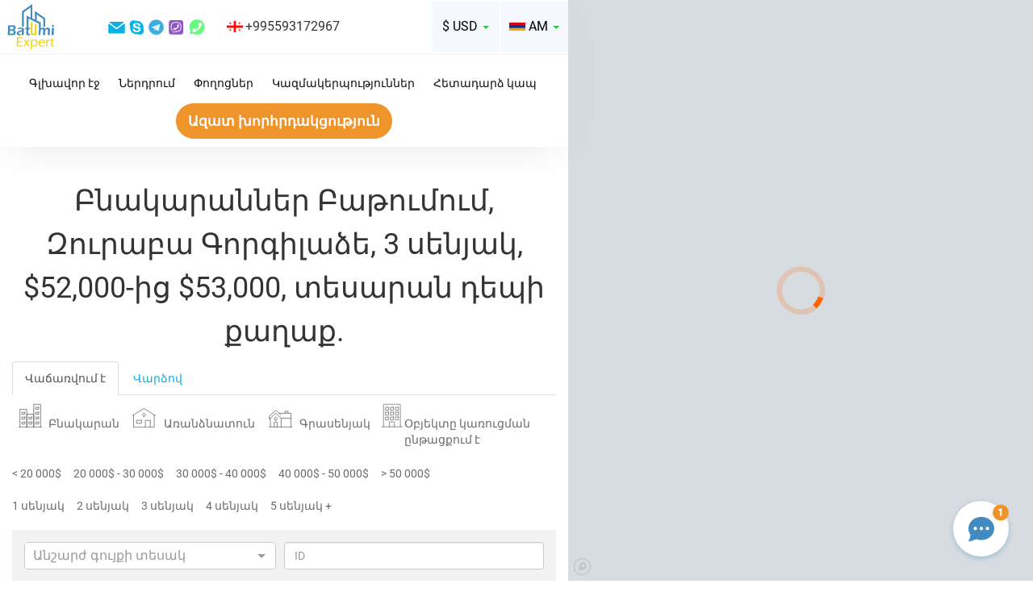

--- FILE ---
content_type: text/html; charset=UTF-8
request_url: https://am.batumiexpert.com/844-apartments-in-batumi-zuraba-gorgiladze-3-room-from-52000-to-53000-vid-iz-okon-na-gorod.html
body_size: 30064
content:
<!DOCTYPE html>
<html>

<head>
	<meta charset="utf-8">
	<meta name="viewport" content="width=device-width, initial-scale=1.0">
	<link rel="shortcut icon" href="/img/favicon1.ico">
			<link rel="canonical" href="https://am.batumiexpert.com/844-apartments-in-batumi-zuraba-gorgiladze-3-room-from-52000-to-53000-vid-iz-okon-na-gorod.html">
				<meta name="description" content="Բնակարաններ Բաթումում, Զուրաբա Գորգիլաձե, 3 սենյակ, $52,000-ից $53,000, տեսարան դեպի քաղաք." />
	
													
	<title>Բնակարաններ Բաթումում, Զուրաբա Գորգիլաձե, 3 սենյակ, $52,000-ից $53,000, տեսարան դեպի քաղաք.</title>

	
	<link rel="alternate" href="https://batumiexpert.com/844-apartments-in-batumi-zuraba-gorgiladze-3-room-from-52000-to-53000-vid-iz-okon-na-gorod.html" hreflang="x-default">
	<link rel="alternate" href="https://en.batumiexpert.com/844-apartments-in-batumi-zuraba-gorgiladze-3-room-from-52000-to-53000-vid-iz-okon-na-gorod.html" hreflang="en">
	<link rel="alternate" href="https://batumiexpert.com/844-apartments-in-batumi-zuraba-gorgiladze-3-room-from-52000-to-53000-vid-iz-okon-na-gorod.html" hreflang="ru">
	<link rel="alternate" href="https://batumiexpert.com/844-apartments-in-batumi-zuraba-gorgiladze-3-room-from-52000-to-53000-vid-iz-okon-na-gorod.html" hreflang="ru-ua">
	<link rel="alternate" href="https://batumiexpert.com/844-apartments-in-batumi-zuraba-gorgiladze-3-room-from-52000-to-53000-vid-iz-okon-na-gorod.html" hreflang="ru-az">
	<link rel="alternate" href="https://batumiexpert.com/844-apartments-in-batumi-zuraba-gorgiladze-3-room-from-52000-to-53000-vid-iz-okon-na-gorod.html" hreflang="ru-am">
	<link rel="alternate" href="https://batumiexpert.com/844-apartments-in-batumi-zuraba-gorgiladze-3-room-from-52000-to-53000-vid-iz-okon-na-gorod.html" hreflang="ru-kz">
	<link rel="alternate" href="https://batumiexpert.com/844-apartments-in-batumi-zuraba-gorgiladze-3-room-from-52000-to-53000-vid-iz-okon-na-gorod.html" hreflang="ru-by">
	<link rel="alternate" href="https://ua.batumiexpert.com/844-apartments-in-batumi-zuraba-gorgiladze-3-room-from-52000-to-53000-vid-iz-okon-na-gorod.html" hreflang="uk-ua">
	<link rel="alternate" href="https://cn.batumiexpert.com/844-apartments-in-batumi-zuraba-gorgiladze-3-room-from-52000-to-53000-vid-iz-okon-na-gorod.html" hreflang="zh-Hant">
	<link rel="alternate" href="https://cn.batumiexpert.com/844-apartments-in-batumi-zuraba-gorgiladze-3-room-from-52000-to-53000-vid-iz-okon-na-gorod.html" hreflang="zh-Hans">
	<link rel="alternate" href="https://ir.batumiexpert.com/844-apartments-in-batumi-zuraba-gorgiladze-3-room-from-52000-to-53000-vid-iz-okon-na-gorod.html" hreflang="fa">
	<link rel="alternate" href="https://kz.batumiexpert.com/844-apartments-in-batumi-zuraba-gorgiladze-3-room-from-52000-to-53000-vid-iz-okon-na-gorod.html" hreflang="kk">
	<link rel="alternate" href="https://am.batumiexpert.com/844-apartments-in-batumi-zuraba-gorgiladze-3-room-from-52000-to-53000-vid-iz-okon-na-gorod.html" hreflang="hy">
	<link rel="alternate" href="https://pl.batumiexpert.com/844-apartments-in-batumi-zuraba-gorgiladze-3-room-from-52000-to-53000-vid-iz-okon-na-gorod.html" hreflang="pl">
	<link rel="alternate" href="https://az.batumiexpert.com/844-apartments-in-batumi-zuraba-gorgiladze-3-room-from-52000-to-53000-vid-iz-okon-na-gorod.html" hreflang="az">
	<link rel="alternate" href="https://tr.batumiexpert.com/844-apartments-in-batumi-zuraba-gorgiladze-3-room-from-52000-to-53000-vid-iz-okon-na-gorod.html" hreflang="tr">
	<link rel="alternate" href="https://ge.batumiexpert.com/844-apartments-in-batumi-zuraba-gorgiladze-3-room-from-52000-to-53000-vid-iz-okon-na-gorod.html" hreflang="ka">
	<link rel="alternate" href="https://il.batumiexpert.com/844-apartments-in-batumi-zuraba-gorgiladze-3-room-from-52000-to-53000-vid-iz-okon-na-gorod.html" hreflang="he">
	<link rel="alternate" href="https://sa.batumiexpert.com/844-apartments-in-batumi-zuraba-gorgiladze-3-room-from-52000-to-53000-vid-iz-okon-na-gorod.html" hreflang="ar-sa">
	<link rel="alternate" href="https://sa.batumiexpert.com/844-apartments-in-batumi-zuraba-gorgiladze-3-room-from-52000-to-53000-vid-iz-okon-na-gorod.html" hreflang="ar">

	<script type="application/ld+json">
		{
			"@context": "https://schema.org",
			"@type": "LocalBusiness",
			"name": "BatumiExpert",
			"image": "https://batumiexpert.com/img/org-og/EN.png",
			"@id": "",
			"url": "https://batumiexpert.com/",
			"telephone": "+995593172967",
			"address": {
				"@type": "PostalAddress",
				"streetAddress": "18a Pirosmani street",
				"addressLocality": "Batumi",
				"postalCode": "6010",
				"addressCountry": "GE",
				"addressRegion": "GE-AJ*"
			},
			"priceRange": "$",
			"sameAs": [
				"https://www.instagram.com/batumi_expert/",
				"https://www.facebook.com/batumiexpert/",
				"https://www.youtube.com/channel/UCrBg9VlEC9CRr5h9KHsE3yw/"
			],
			"openingHoursSpecification": [{
				"@type": "OpeningHoursSpecification",
				"dayOfWeek": [
					"Monday",
					"Tuesday",
					"Wednesday",
					"Thursday",
					"Friday"
				],
				"opens": "10:00",
				"closes": "19:00"
			}]
		}
	</script>

	<script type="application/ld+json">
		{
			"@context": "https://schema.org",
			"@type": "Organization",
			"name": "BatumiExpert",
			"url": "https://batumiexpert.com/",
			"logo": "https://batumiexpert.com/img/heder/logo_moby.png",
			"alternateName": "Недвижимость в Батуми",
			"sameAs": [
				"https://www.instagram.com/batumi_expert/",
				"https://www.facebook.com/batumiexpert/",
				"https://www.youtube.com/channel/UCrBg9VlEC9CRr5h9KHsE3yw/"
			],
			"contactPoint": [{
				"@type": "ContactPoint",
				"telephone": "+995593172967",
				"contactType": "sales",
				"email": "support@batumiexpert.com"
			}]
		}
	</script>

	
	


	<link rel="stylesheet" href="/css/jquery.mmenu.css">
	<link rel="stylesheet" href="/css/libs/bootstrap/bootstrap.min.css">

	
				<link href='/js/libs/formstyler/formstyler.css?1769042124' rel='stylesheet' type='text/css'>

			
				<link href='/js/libs/swiper/swiper.min.css?1769042124' rel='stylesheet' type='text/css'>

			
				<link href='/js/libs/intlTelInput/intlTelInput.min.css?1769042124' rel='stylesheet' type='text/css'>

			
	<link rel="stylesheet" href="/css/custom.css?1769042124">

</head>

<body class="seo1">

	<div id="page">

		<heder class="heder-moby mb-20">
			<div class="header-logo-moby">
				<a href="//am.batumiexpert.com/">
					<svg style="width: 61px; height:51px;">
						<use xlink:href="/svg/sprite.svg#logo_main"></use>
					</svg>
				</a>
			</div>
			<div class="heder-moby-row">
				<div class="heder-moby-box">
					<div class="heder-moby-box-cont">
						<div class="lng-common i-ge"></div>
						<a class="a-tel" rel="nofollow" title="Телефон" href="tel:+995593172967">
							+995593172967						</a>
						<a rel="nofollow" title="Telegram" href="https://t.me/+995593172967" target="_blank">
							<svg class="sprite-icon">
								<use xlink:href="/svg/sprite.svg#clip10_708_telegram"></use>
							</svg>
						</a>
						<a rel="nofollow" title="Viber" href="viber://chat?number=+995593172967">
							<svg class="sprite-icon">
								<use xlink:href="/svg/sprite.svg#clip10_708_viber"></use>
							</svg>
						</a>
						<a rel="nofollow" title="Whatsapp" href="https://wa.me/+995593172967" target="_blank" class="underline">
							<svg class="sprite-icon">
								<use xlink:href="/svg/sprite.svg#clip10_708_WhatSapp"></use>
							</svg>
						</a>
					</div>
				</div>
				<div class="heder-moby-text" type="submit" data-type="submit" data-toggle="modal" data-target=".heder-moby-pop-tel">
					Ավելի շփումներ				</div>
				<div class="modal fade heder-moby-pop-tel in feedback-modal" tabindex="-1" role="dialog" aria-labelledby="myLargeModalLabel" aria-hidden="true">

					<div class="modal-dialog modal-sm">
						<div class="modal-content">
							<div class="modal-header">
								<button type="button" class="close" data-dismiss="modal" aria-hidden="true">&times;</button>
							</div>
							<div class="modal-body">
								<div class="heder-row-column">
									<div class="lng-common i-ge"></div>
									<a title="Телефон" href="tel:+995593172967">
										+995593172967									</a>
								</div>
							</div>
						</div>
					</div>
				</div>
				<button class="btn btn-callback-moby" type="submit" data-type="submit" data-toggle="modal" data-target=".bms">
					<span>
						Ազատ խորհրդակցություն					</span>
				</button>
			</div>

			<!--hamburger moby-->
			<div class="hamburger-box">
				<span id="hamburger" class="mm-sticky"><a href="#menu" class="hamburger"><span class="hamburger-box"><span class="hamburger-inner"></span></span></a></span>
			</div>

		</heder>
		<!--end hamburger moby-->

		<!--hamburger desktop-->
		<heder class="heder-desktop mb-20">

			<div class="heder-row-cont-r heder-border-color">

				<div class="header-box-logo">
					<a href="//am.batumiexpert.com/">
						<svg>
							<use xlink:href="/svg/sprite.svg#logo_main"></use>
						</svg>
					</a>

					</a>
				</div>

				<div class="clear-row">

					<div class="heder-row-column">
						<a title="Email" href="/cdn-cgi/l/email-protection#f4878184849b8680b496958081999d918c84918680da979b99" class="underline">
							<svg class="sprite-icon">
								<use xlink:href="/svg/sprite.svg#clip10_708_em"></use>
							</svg>
						</a>
						<a title="Skype" href="skype:live:?chat" class="underline">
							<svg class="sprite-icon">
								<use xlink:href="/svg/sprite.svg#clip10_708_sk"></use>
							</svg>
						</a>
						<a title="Telegram" href="https://t.me/+995593172967" target="_blank">
							<svg class="sprite-icon">
								<use xlink:href="/svg/sprite.svg#clip10_708_telegram"></use>
							</svg>
						</a>
						<a title="Viber" href="viber://chat?number=+995593172967">
							<svg class="sprite-icon">
								<use xlink:href="/svg/sprite.svg#clip10_708_viber"></use>
							</svg>
						</a>
						<a title="Whatsapp" href="https://wa.me/+995593172967" target="_blank" class="underline">
							<svg class="sprite-icon">
								<use xlink:href="/svg/sprite.svg#clip10_708_WhatSapp"></use>
							</svg>
						</a>
					</div>

					<div class="heder-row-column">
						<div class="lng-common i-ge"></div>
						+995593172967					</div>
				</div>
				<div class="heder-menu-r">

					<!--language-->

<div class="btn-group btn-group-margin">

																											<button type="button" class="btn-language dropdown-toggle" data-toggle="dropdown">
				<div class="lng-common i-am"></div>
				<div class="lang-bg-icon">
					AM				</div>
				<div class="caret"></div>
			</button>
																		
	<ul class="dropdown-menu menu-language" role="menu">

		
							<li>
					<!--main-->
					

							<!--objects-->
							

									<!--investors-->
									

											<!--secondary_apartment-->
											

													<!--rent-->
													
															<!--seo1-->
																																																<a class="clearfix" href="//batumiexpert.com/844-apartments-in-batumi-zuraba-gorgiladze-3-room-from-52000-to-53000-vid-iz-okon-na-gorod.html">
																																																			
																	<div class="lng-icons">
																		<div class="lng-common i-ru"></div>
																		<div class="lng-text">
																			RU																		</div>
																	</div>
																		</a>
				</li>
					
							<li>
					<!--main-->
					

							<!--objects-->
							

									<!--investors-->
									

											<!--secondary_apartment-->
											

													<!--rent-->
													
															<!--seo1-->
																																																																		<a class="clearfix" href="//en.batumiexpert.com/844-apartments-in-batumi-zuraba-gorgiladze-3-room-from-52000-to-53000-vid-iz-okon-na-gorod.html">
																																			
																	<div class="lng-icons">
																		<div class="lng-common i-en"></div>
																		<div class="lng-text">
																			EN																		</div>
																	</div>
																		</a>
				</li>
					
							<li>
					<!--main-->
					

							<!--objects-->
							

									<!--investors-->
									

											<!--secondary_apartment-->
											

													<!--rent-->
													
															<!--seo1-->
																																																																		<a class="clearfix" href="//ua.batumiexpert.com/844-apartments-in-batumi-zuraba-gorgiladze-3-room-from-52000-to-53000-vid-iz-okon-na-gorod.html">
																																			
																	<div class="lng-icons">
																		<div class="lng-common i-ua"></div>
																		<div class="lng-text">
																			UA																		</div>
																	</div>
																		</a>
				</li>
					
							<li>
					<!--main-->
					

							<!--objects-->
							

									<!--investors-->
									

											<!--secondary_apartment-->
											

													<!--rent-->
													
															<!--seo1-->
																																																																		<a class="clearfix" href="//tr.batumiexpert.com/844-apartments-in-batumi-zuraba-gorgiladze-3-room-from-52000-to-53000-vid-iz-okon-na-gorod.html">
																																			
																	<div class="lng-icons">
																		<div class="lng-common i-tr"></div>
																		<div class="lng-text">
																			TR																		</div>
																	</div>
																		</a>
				</li>
					
							<li>
					<!--main-->
					

							<!--objects-->
							

									<!--investors-->
									

											<!--secondary_apartment-->
											

													<!--rent-->
													
															<!--seo1-->
																																																																		<a class="clearfix" href="//cn.batumiexpert.com/844-apartments-in-batumi-zuraba-gorgiladze-3-room-from-52000-to-53000-vid-iz-okon-na-gorod.html">
																																			
																	<div class="lng-icons">
																		<div class="lng-common i-cn"></div>
																		<div class="lng-text">
																			CN																		</div>
																	</div>
																		</a>
				</li>
					
							<li>
					<!--main-->
					

							<!--objects-->
							

									<!--investors-->
									

											<!--secondary_apartment-->
											

													<!--rent-->
													
															<!--seo1-->
																																																																		<a class="clearfix" href="//kz.batumiexpert.com/844-apartments-in-batumi-zuraba-gorgiladze-3-room-from-52000-to-53000-vid-iz-okon-na-gorod.html">
																																			
																	<div class="lng-icons">
																		<div class="lng-common i-kz"></div>
																		<div class="lng-text">
																			KZ																		</div>
																	</div>
																		</a>
				</li>
					
							<li>
					<!--main-->
					

							<!--objects-->
							

									<!--investors-->
									

											<!--secondary_apartment-->
											

													<!--rent-->
													
															<!--seo1-->
																																																																		<a class="clearfix" href="//pl.batumiexpert.com/844-apartments-in-batumi-zuraba-gorgiladze-3-room-from-52000-to-53000-vid-iz-okon-na-gorod.html">
																																			
																	<div class="lng-icons">
																		<div class="lng-common i-pl"></div>
																		<div class="lng-text">
																			PL																		</div>
																	</div>
																		</a>
				</li>
					
					
							<li>
					<!--main-->
					

							<!--objects-->
							

									<!--investors-->
									

											<!--secondary_apartment-->
											

													<!--rent-->
													
															<!--seo1-->
																																																																		<a class="clearfix" href="//az.batumiexpert.com/844-apartments-in-batumi-zuraba-gorgiladze-3-room-from-52000-to-53000-vid-iz-okon-na-gorod.html">
																																			
																	<div class="lng-icons">
																		<div class="lng-common i-az"></div>
																		<div class="lng-text">
																			AZ																		</div>
																	</div>
																		</a>
				</li>
					
							<li>
					<!--main-->
					

							<!--objects-->
							

									<!--investors-->
									

											<!--secondary_apartment-->
											

													<!--rent-->
													
															<!--seo1-->
																																																																		<a class="clearfix" href="//ge.batumiexpert.com/844-apartments-in-batumi-zuraba-gorgiladze-3-room-from-52000-to-53000-vid-iz-okon-na-gorod.html">
																																			
																	<div class="lng-icons">
																		<div class="lng-common i-ge"></div>
																		<div class="lng-text">
																			GE																		</div>
																	</div>
																		</a>
				</li>
					
							<li>
					<!--main-->
					

							<!--objects-->
							

									<!--investors-->
									

											<!--secondary_apartment-->
											

													<!--rent-->
													
															<!--seo1-->
																																																																		<a class="clearfix" href="//ir.batumiexpert.com/844-apartments-in-batumi-zuraba-gorgiladze-3-room-from-52000-to-53000-vid-iz-okon-na-gorod.html">
																																			
																	<div class="lng-icons">
																		<div class="lng-common i-ir"></div>
																		<div class="lng-text">
																			FA																		</div>
																	</div>
																		</a>
				</li>
					
							<li>
					<!--main-->
					

							<!--objects-->
							

									<!--investors-->
									

											<!--secondary_apartment-->
											

													<!--rent-->
													
															<!--seo1-->
																																																																		<a class="clearfix" href="//il.batumiexpert.com/844-apartments-in-batumi-zuraba-gorgiladze-3-room-from-52000-to-53000-vid-iz-okon-na-gorod.html">
																																			
																	<div class="lng-icons">
																		<div class="lng-common i-il"></div>
																		<div class="lng-text">
																			HE																		</div>
																	</div>
																		</a>
				</li>
					
							<li>
					<!--main-->
					

							<!--objects-->
							

									<!--investors-->
									

											<!--secondary_apartment-->
											

													<!--rent-->
													
															<!--seo1-->
																																																																		<a class="clearfix" href="//sa.batumiexpert.com/844-apartments-in-batumi-zuraba-gorgiladze-3-room-from-52000-to-53000-vid-iz-okon-na-gorod.html">
																																			
																	<div class="lng-icons">
																		<div class="lng-common i-sa"></div>
																		<div class="lng-text">
																			AR																		</div>
																	</div>
																		</a>
				</li>
						</ul>
</div>
<!--end language-->
					<!--valuta-->
<div class="btn-group ">
	
		
	
		
			<button type="button" class="btn-course dropdown-toggle" data-toggle="dropdown" data-btn="course">
				<span class="lang-bg-icon" data-vgt="">$ USD </span>
				<span class="caret"></span>
				<input type="hidden" name="idv" value="95" data-input="course">
			</button>

		
	
		
	
		
	
		
		<ul class="dropdown-menu menu-course" role="menu">
					<li>
				<a class="clearfix  " data-valuta-global="97">
					<div class="lng-text" data-va="₽">
						₽						RUB					</div>
				</a>
			</li>
					<li>
				<a class="clearfix  --collapse " data-valuta-global="95">
					<div class="lng-text" data-va="$">
						$						USD					</div>
				</a>
			</li>
					<li>
				<a class="clearfix  " data-valuta-global="96">
					<div class="lng-text" data-va="₴">
						₴						UAH					</div>
				</a>
			</li>
					<li>
				<a class="clearfix  " data-valuta-global="187">
					<div class="lng-text" data-va="₾">
						₾						GEL					</div>
				</a>
			</li>
					<li>
				<a class="clearfix  " data-valuta-global="94">
					<div class="lng-text" data-va="€">
						€						EUR					</div>
				</a>
			</li>
			</ul>
</div>
<!--end valuta-->
				</div>
			</div>

			<div class="heder-row-cont-r">
				<div class="heder-row-menu">
	<div class="heder-row-column">
		<a class="menu-link " href="https://am.batumiexpert.com/">
			Գլխավոր էջ		</a>
	</div>
	<div class="heder-row-column">
		<a class="menu-link " href="https://am.batumiexpert.com/investors">
			Ներդրում		</a>
	</div>
	<div class="heder-row-column">

		<a class="menu-link " href="https://am.batumiexpert.com/street">
			Փողոցներ		</a>
	</div>
	<div class="heder-row-column">
		<a class="menu-link " href="https://am.batumiexpert.com/companies">
			Կազմակերպություններ		</a>
	</div>
	<div class="heder-row-column">
		<a class="menu-link " href="https://am.batumiexpert.com/contact">
			Հետադարձ կապ		</a>
	</div>
</div>

<button class="heder-row-column btn p-block-action btn-orang-all" type="submit" data-type="submit" data-toggle="modal" data-target=".bms">
	<span>Ազատ խորհրդակցություն</span>
</button>			</div>

		</heder>

		
			<div class="mapbox-box" id='map' ></div>

			<script data-cfasync="false" src="/cdn-cgi/scripts/5c5dd728/cloudflare-static/email-decode.min.js"></script><script id="features">
				var feat = [{"valuta_id":"1.00","idpm":"42","type":"Feature","properties":{"description":"\u056b\u0581  800 800 <span mbbv=\"map_valuta\">$<\/span>"},"geometry":{"type":"Point","coordinates":["41.557024502201930","0.000000000000000"]}},{"valuta_id":"1.00","idpm":"1385519","type":"Feature","properties":{"description":"\u056b\u0581  50 000 <span mbbv=\"map_valuta\">$<\/span>"},"geometry":{"type":"Point","coordinates":["41.616423540000000","41.643328330000000"]}},{"valuta_id":"1.00","idpm":"5143443","type":"Feature","properties":{"description":"\u056b\u0581  67 000 <span mbbv=\"map_valuta\">$<\/span>"},"geometry":{"type":"Point","coordinates":["41.633194291211794","41.644268265831016"]}},{"valuta_id":"1.00","idpm":"14526593","type":"Feature","properties":{"description":"\u056b\u0581  44 000 <span mbbv=\"map_valuta\">$<\/span>"},"geometry":{"type":"Point","coordinates":["41.620327167899520","41.636909398986460"]}},{"valuta_id":"1.00","idpm":"96039571","type":"Feature","properties":{"description":"\u056b\u0581  159 856 <span mbbv=\"map_valuta\">$<\/span>"},"geometry":{"type":"Point","coordinates":["41.643557604022020","41.646521716446784"]}},{"valuta_id":"1.00","idpm":"119030599","type":"Feature","properties":{"description":"\u056b\u0581  78 400 <span mbbv=\"map_valuta\">$<\/span>"},"geometry":{"type":"Point","coordinates":["41.602146500000000","41.612382530000000"]}},{"valuta_id":"1.00","idpm":"120116126","type":"Feature","properties":{"description":"\u056b\u0581  41 000 <span mbbv=\"map_valuta\">$<\/span>"},"geometry":{"type":"Point","coordinates":["41.607741201321005","41.633548877158720"]}},{"valuta_id":"1.00","idpm":"120116129","type":"Feature","properties":{"description":"\u056b\u0581  41 000 <span mbbv=\"map_valuta\">$<\/span>"},"geometry":{"type":"Point","coordinates":["41.606528349871496","41.632276490733230"]}},{"valuta_id":"1.00","idpm":"120209582","type":"Feature","properties":{"description":"\u056b\u0581  167 890 <span mbbv=\"map_valuta\">$<\/span>"},"geometry":{"type":"Point","coordinates":["41.732686459401520","41.732612575576810"]}},{"valuta_id":"1.00","idpm":"120275464","type":"Feature","properties":{"description":"\u056b\u0581  43 050 <span mbbv=\"map_valuta\">$<\/span>"},"geometry":{"type":"Point","coordinates":["41.699190441524706","41.679370627072046"]}},{"valuta_id":"1.00","idpm":"120277497","type":"Feature","properties":{"description":"\u056b\u0581  47 200 <span mbbv=\"map_valuta\">$<\/span>"},"geometry":{"type":"Point","coordinates":["41.746670634901190","41.712093395389104"]}},{"valuta_id":"1.00","idpm":"145265934","type":"Feature","properties":{"description":"\u056b\u0581  159 000 <span mbbv=\"map_valuta\">$<\/span>"},"geometry":{"type":"Point","coordinates":["41.620311840714066","41.636898947521050"]}},{"valuta_id":"1.00","idpm":"159657053","type":"Feature","properties":{"description":"\u056b\u0581  45 000 <span mbbv=\"map_valuta\">$<\/span>"},"geometry":{"type":"Point","coordinates":["41.612454089755260","41.637532531845690"]}},{"valuta_id":"1.00","idpm":"159657054","type":"Feature","properties":{"description":"\u056b\u0581  44 000 <span mbbv=\"map_valuta\">$<\/span>"},"geometry":{"type":"Point","coordinates":["41.609721860000000","41.635071990000000"]}},{"valuta_id":"1.00","idpm":"159657057","type":"Feature","properties":{"description":"\u056b\u0581  59 950 <span mbbv=\"map_valuta\">$<\/span>"},"geometry":{"type":"Point","coordinates":["41.611328390000000","41.634545220000000"]}},{"valuta_id":"1.00","idpm":"159657058","type":"Feature","properties":{"description":"\u056b\u0581  79 500 <span mbbv=\"map_valuta\">$<\/span>"},"geometry":{"type":"Point","coordinates":["41.607238843217030","41.631403229510740"]}},{"valuta_id":"1.00","idpm":"159657059","type":"Feature","properties":{"description":"\u056b\u0581  40 000 <span mbbv=\"map_valuta\">$<\/span>"},"geometry":{"type":"Point","coordinates":["41.608981368996865","41.633937563834960"]}},{"valuta_id":"1.00","idpm":"159657061","type":"Feature","properties":{"description":"\u056b\u0581  41 000 <span mbbv=\"map_valuta\">$<\/span>"},"geometry":{"type":"Point","coordinates":["41.609678737774970","41.633722802705535"]}},{"valuta_id":"1.00","idpm":"159657074","type":"Feature","properties":{"description":"\u056b\u0581  41 000 <span mbbv=\"map_valuta\">$<\/span>"},"geometry":{"type":"Point","coordinates":["41.612925182267304","41.637118222986260"]}},{"valuta_id":"1.00","idpm":"159657080","type":"Feature","properties":{"description":"\u056b\u0581  67 000 <span mbbv=\"map_valuta\">$<\/span>"},"geometry":{"type":"Point","coordinates":["41.611193568248610","41.634914101641700"]}},{"valuta_id":"1.00","idpm":"162854098","type":"Feature","properties":{"description":"\u056b\u0581  231 000 <span mbbv=\"map_valuta\">$<\/span>"},"geometry":{"type":"Point","coordinates":["41.635612640000000","41.651342640000000"]}},{"valuta_id":"1.00","idpm":"175366102","type":"Feature","properties":{"description":"\u056b\u0581  117 720 <span mbbv=\"map_valuta\">$<\/span>"},"geometry":{"type":"Point","coordinates":["41.767335377428370","41.927190688348816"]}},{"valuta_id":"1.00","idpm":"175366122","type":"Feature","properties":{"description":"\u056b\u0581  41 000 <span mbbv=\"map_valuta\">$<\/span>"},"geometry":{"type":"Point","coordinates":["41.769998853708670","41.928628774787230"]}},{"valuta_id":"1.00","idpm":"197988556","type":"Feature","properties":{"description":"\u056b\u0581  42 400 <span mbbv=\"map_valuta\">$<\/span>"},"geometry":{"type":"Point","coordinates":["41.629419050000000","41.642342710000000"]}},{"valuta_id":"1.00","idpm":"222981992","type":"Feature","properties":{"description":"\u056b\u0581  90 000 <span mbbv=\"map_valuta\">$<\/span>"},"geometry":{"type":"Point","coordinates":["41.744009475274650","41.712255166925670"]}},{"valuta_id":"1.00","idpm":"230183325","type":"Feature","properties":{"description":"\u056b\u0581  47 000 <span mbbv=\"map_valuta\">$<\/span>"},"geometry":{"type":"Point","coordinates":["41.624015100089880","41.643107445340206"]}},{"valuta_id":"1.00","idpm":"230185819","type":"Feature","properties":{"description":"\u056b\u0581  68 900 <span mbbv=\"map_valuta\">$<\/span>"},"geometry":{"type":"Point","coordinates":["41.626255503374640","41.643376908848640"]}},{"valuta_id":"1.00","idpm":"296476452","type":"Feature","properties":{"description":"\u056b\u0581  62 400 <span mbbv=\"map_valuta\">$<\/span>"},"geometry":{"type":"Point","coordinates":["41.620184446604980","41.643631948446824"]}},{"valuta_id":"1.00","idpm":"296476479","type":"Feature","properties":{"description":"\u056b\u0581  93 600 <span mbbv=\"map_valuta\">$<\/span>"},"geometry":{"type":"Point","coordinates":["41.628097402336150","41.645981851728806"]}},{"valuta_id":"1.00","idpm":"296476492","type":"Feature","properties":{"description":"\u056b\u0581  175 000 <span mbbv=\"map_valuta\">$<\/span>"},"geometry":{"type":"Point","coordinates":["41.631212130000000","41.649342480000000"]}},{"valuta_id":"1.00","idpm":"296479609","type":"Feature","properties":{"description":"\u056b\u0581  53 000 <span mbbv=\"map_valuta\">$<\/span>"},"geometry":{"type":"Point","coordinates":["41.629652945588080","41.645613699641586"]}},{"valuta_id":"1.00","idpm":"296479610","type":"Feature","properties":{"description":"\u056b\u0581  67 840 <span mbbv=\"map_valuta\">$<\/span>"},"geometry":{"type":"Point","coordinates":["41.632709380000000","41.650857080000000"]}},{"valuta_id":"1.00","idpm":"296910188","type":"Feature","properties":{"description":"\u056b\u0581  41 000 <span mbbv=\"map_valuta\">$<\/span>"},"geometry":{"type":"Point","coordinates":["41.619132780349670","41.638312208626814"]}},{"valuta_id":"1.00","idpm":"296910223","type":"Feature","properties":{"description":"\u056b\u0581  43 460 <span mbbv=\"map_valuta\">$<\/span>"},"geometry":{"type":"Point","coordinates":["41.624834280446750","41.638436426510110"]}},{"valuta_id":"1.00","idpm":"296910226","type":"Feature","properties":{"description":"\u056b\u0581  43 000 <span mbbv=\"map_valuta\">$<\/span>"},"geometry":{"type":"Point","coordinates":["41.621316747490820","41.640606208458450"]}},{"valuta_id":"1.00","idpm":"296910230","type":"Feature","properties":{"description":"\u056b\u0581  41 000 <span mbbv=\"map_valuta\">$<\/span>"},"geometry":{"type":"Point","coordinates":["41.619241080058830","41.639033462214200"]}},{"valuta_id":"1.00","idpm":"296910237","type":"Feature","properties":{"description":"\u056b\u0581  55 000 <span mbbv=\"map_valuta\">$<\/span>"},"geometry":{"type":"Point","coordinates":["41.618976130872740","41.644196213976670"]}},{"valuta_id":"1.00","idpm":"321470808","type":"Feature","properties":{"description":"\u056b\u0581  130 000 <span mbbv=\"map_valuta\">$<\/span>"},"geometry":{"type":"Point","coordinates":["41.634349419794260","41.648230861437330"]}},{"valuta_id":"1.00","idpm":"321472679","type":"Feature","properties":{"description":"\u056b\u0581  127 200 <span mbbv=\"map_valuta\">$<\/span>"},"geometry":{"type":"Point","coordinates":["41.624885804824885","41.644945676437146"]}},{"valuta_id":"1.00","idpm":"323000585","type":"Feature","properties":{"description":"\u056b\u0581  100 000 <span mbbv=\"map_valuta\">$<\/span>"},"geometry":{"type":"Point","coordinates":["41.632327970000000","41.649286000000000"]}},{"valuta_id":"1.00","idpm":"323001831","type":"Feature","properties":{"description":"\u056b\u0581  200 000 <span mbbv=\"map_valuta\">$<\/span>"},"geometry":{"type":"Point","coordinates":["41.633540210000000","41.652358230000000"]}},{"valuta_id":"1.00","idpm":"323001842","type":"Feature","properties":{"description":"\u056b\u0581  150 000 <span mbbv=\"map_valuta\">$<\/span>"},"geometry":{"type":"Point","coordinates":["41.637488987540564","41.648513884714305"]}},{"valuta_id":"1.00","idpm":"323004460","type":"Feature","properties":{"description":"\u056b\u0581  43 050 <span mbbv=\"map_valuta\">$<\/span>"},"geometry":{"type":"Point","coordinates":["41.628104494682134","41.635850739873320"]}},{"valuta_id":"1.00","idpm":"323006061","type":"Feature","properties":{"description":"\u056b\u0581  160 000 <span mbbv=\"map_valuta\">$<\/span>"},"geometry":{"type":"Point","coordinates":["41.631388305796010","41.639306549388150"]}},{"valuta_id":"1.00","idpm":"323038049","type":"Feature","properties":{"description":"\u056b\u0581  200 000 <span mbbv=\"map_valuta\">$<\/span>"},"geometry":{"type":"Point","coordinates":["41.639326805552855","41.648764308934150"]}},{"valuta_id":"1.00","idpm":"323040397","type":"Feature","properties":{"description":"\u056b\u0581  44 000 <span mbbv=\"map_valuta\">$<\/span>"},"geometry":{"type":"Point","coordinates":["41.630611259939315","41.635035587741356"]}},{"valuta_id":"1.00","idpm":"323040462","type":"Feature","properties":{"description":"\u056b\u0581  100 064 <span mbbv=\"map_valuta\">$<\/span>"},"geometry":{"type":"Point","coordinates":["41.631987726680560","41.649660517149440"]}},{"valuta_id":"1.00","idpm":"323040464","type":"Feature","properties":{"description":"\u056b\u0581  110 000 <span mbbv=\"map_valuta\">$<\/span>"},"geometry":{"type":"Point","coordinates":["41.632197416918760","41.649509071497110"]}},{"valuta_id":"1.00","idpm":"323192460","type":"Feature","properties":{"description":"\u056b\u0581  120 000 <span mbbv=\"map_valuta\">$<\/span>"},"geometry":{"type":"Point","coordinates":["41.640388439147270","41.650270539171940"]}},{"valuta_id":"1.00","idpm":"323204168","type":"Feature","properties":{"description":"\u056b\u0581  70 200 <span mbbv=\"map_valuta\">$<\/span>"},"geometry":{"type":"Point","coordinates":["41.641270156452720","41.650568458401780"]}},{"valuta_id":"1.00","idpm":"323269926","type":"Feature","properties":{"description":"\u056b\u0581  140 000 <span mbbv=\"map_valuta\">$<\/span>"},"geometry":{"type":"Point","coordinates":["41.639180239623670","41.651398409660860"]}},{"valuta_id":"1.00","idpm":"323271594","type":"Feature","properties":{"description":"\u056b\u0581  64 800 <span mbbv=\"map_valuta\">$<\/span>"},"geometry":{"type":"Point","coordinates":["41.634400630000000","41.646626480000000"]}},{"valuta_id":"1.00","idpm":"323878567","type":"Feature","properties":{"description":"\u056b\u0581  134 879 <span mbbv=\"map_valuta\">$<\/span>"},"geometry":{"type":"Point","coordinates":["41.634474592151490","41.645892740742820"]}},{"valuta_id":"1.00","idpm":"327789184","type":"Feature","properties":{"description":"\u056b\u0581  79 500 <span mbbv=\"map_valuta\">$<\/span>"},"geometry":{"type":"Point","coordinates":["41.631553050000000","41.649765900000000"]}},{"valuta_id":"1.00","idpm":"327829839","type":"Feature","properties":{"description":"\u056b\u0581  54 500 <span mbbv=\"map_valuta\">$<\/span>"},"geometry":{"type":"Point","coordinates":["41.633293432851130","41.645733377650544"]}},{"valuta_id":"1.00","idpm":"327829843","type":"Feature","properties":{"description":"\u056b\u0581  60 000 <span mbbv=\"map_valuta\">$<\/span>"},"geometry":{"type":"Point","coordinates":["41.630777570000000","41.647141740000000"]}},{"valuta_id":"1.00","idpm":"333588688","type":"Feature","properties":{"description":"\u056b\u0581  120 000 <span mbbv=\"map_valuta\">$<\/span>"},"geometry":{"type":"Point","coordinates":["41.626040533439095","41.644861986068150"]}},{"valuta_id":"1.00","idpm":"333589482","type":"Feature","properties":{"description":"\u056b\u0581  41 000 <span mbbv=\"map_valuta\">$<\/span>"},"geometry":{"type":"Point","coordinates":["41.622279237170915","41.640058570185886"]}},{"valuta_id":"1.00","idpm":"333589587","type":"Feature","properties":{"description":"\u056b\u0581  41 000 <span mbbv=\"map_valuta\">$<\/span>"},"geometry":{"type":"Point","coordinates":["41.631657315281930","41.647486390042076"]}},{"valuta_id":"1.00","idpm":"362996348","type":"Feature","properties":{"description":"\u056b\u0581  95 400 <span mbbv=\"map_valuta\">$<\/span>"},"geometry":{"type":"Point","coordinates":["41.620355240951085","41.644645707406596"]}},{"valuta_id":"1.00","idpm":"364034452","type":"Feature","properties":{"description":"\u056b\u0581  41 000 <span mbbv=\"map_valuta\">$<\/span>"},"geometry":{"type":"Point","coordinates":["41.616891619134094","41.642180492987080"]}},{"valuta_id":"1.00","idpm":"364034455","type":"Feature","properties":{"description":"\u056b\u0581  50 000 <span mbbv=\"map_valuta\">$<\/span>"},"geometry":{"type":"Point","coordinates":["41.617612413888540","41.642505820313090"]}},{"valuta_id":"1.00","idpm":"364034457","type":"Feature","properties":{"description":"\u056b\u0581  57 000 <span mbbv=\"map_valuta\">$<\/span>"},"geometry":{"type":"Point","coordinates":["41.612124297271860","41.635290423513140"]}},{"valuta_id":"1.00","idpm":"364034471","type":"Feature","properties":{"description":"\u056b\u0581  48 285 <span mbbv=\"map_valuta\">$<\/span>"},"geometry":{"type":"Point","coordinates":["41.620064480000000","41.641952840000000"]}},{"valuta_id":"1.00","idpm":"407550248","type":"Feature","properties":{"description":"\u056b\u0581  40 300 <span mbbv=\"map_valuta\">$<\/span>"},"geometry":{"type":"Point","coordinates":["41.607224839970630","41.634848608884650"]}},{"valuta_id":"1.00","idpm":"409297882","type":"Feature","properties":{"description":"\u056b\u0581  53 500 <span mbbv=\"map_valuta\">$<\/span>"},"geometry":{"type":"Point","coordinates":["41.626037711840010","41.632063879281590"]}},{"valuta_id":"1.00","idpm":"409297884","type":"Feature","properties":{"description":"\u056b\u0581  45 100 <span mbbv=\"map_valuta\">$<\/span>"},"geometry":{"type":"Point","coordinates":["41.622877059717894","41.633373526594030"]}},{"valuta_id":"1.00","idpm":"409316562","type":"Feature","properties":{"description":"\u056b\u0581  41 000 <span mbbv=\"map_valuta\">$<\/span>"},"geometry":{"type":"Point","coordinates":["41.623987790611636","41.622172525270486"]}},{"valuta_id":"1.00","idpm":"409339700","type":"Feature","properties":{"description":"\u056b\u0581  61 560 <span mbbv=\"map_valuta\">$<\/span>"},"geometry":{"type":"Point","coordinates":["41.624536174670990","41.624978179313530"]}},{"valuta_id":"1.00","idpm":"409339888","type":"Feature","properties":{"description":"\u056b\u0581  49 950 <span mbbv=\"map_valuta\">$<\/span>"},"geometry":{"type":"Point","coordinates":["41.622577896071790","41.633243261514366"]}},{"valuta_id":"1.00","idpm":"409339957","type":"Feature","properties":{"description":"\u056b\u0581  44 690 <span mbbv=\"map_valuta\">$<\/span>"},"geometry":{"type":"Point","coordinates":["41.623273330804520","41.632851637068940"]}},{"valuta_id":"1.00","idpm":"409339974","type":"Feature","properties":{"description":"\u056b\u0581  43 460 <span mbbv=\"map_valuta\">$<\/span>"},"geometry":{"type":"Point","coordinates":["41.622374147398430","41.620420763153160"]}},{"valuta_id":"1.00","idpm":"409340051","type":"Feature","properties":{"description":"\u056b\u0581  55 120 <span mbbv=\"map_valuta\">$<\/span>"},"geometry":{"type":"Point","coordinates":["41.623945156000900","41.629094518168870"]}},{"valuta_id":"1.00","idpm":"409340068","type":"Feature","properties":{"description":"\u056b\u0581  47 970 <span mbbv=\"map_valuta\">$<\/span>"},"geometry":{"type":"Point","coordinates":["41.630446422518276","41.627772396941680"]}},{"valuta_id":"1.00","idpm":"409348309","type":"Feature","properties":{"description":"\u056b\u0581  50 350 <span mbbv=\"map_valuta\">$<\/span>"},"geometry":{"type":"Point","coordinates":["41.612837399958150","41.623414482604120"]}},{"valuta_id":"1.00","idpm":"409348334","type":"Feature","properties":{"description":"\u056b\u0581  41 000 <span mbbv=\"map_valuta\">$<\/span>"},"geometry":{"type":"Point","coordinates":["41.618117905718120","41.626356628824226"]}},{"valuta_id":"1.00","idpm":"409855921","type":"Feature","properties":{"description":"\u056b\u0581  110 250 <span mbbv=\"map_valuta\">$<\/span>"},"geometry":{"type":"Point","coordinates":["41.611521731953870","41.632629817056340"]}},{"valuta_id":"1.00","idpm":"409855923","type":"Feature","properties":{"description":"\u056b\u0581  41 000 <span mbbv=\"map_valuta\">$<\/span>"},"geometry":{"type":"Point","coordinates":["41.630978044785024","41.635270498887880"]}},{"valuta_id":"1.00","idpm":"409855933","type":"Feature","properties":{"description":"\u056b\u0581  47 150 <span mbbv=\"map_valuta\">$<\/span>"},"geometry":{"type":"Point","coordinates":["41.622406312212660","41.635516078690020"]}},{"valuta_id":"1.00","idpm":"409855939","type":"Feature","properties":{"description":"\u056b\u0581  51 250 <span mbbv=\"map_valuta\">$<\/span>"},"geometry":{"type":"Point","coordinates":["41.611486340000000","41.630456490000000"]}},{"valuta_id":"1.00","idpm":"409855966","type":"Feature","properties":{"description":"\u056b\u0581  57 750 <span mbbv=\"map_valuta\">$<\/span>"},"geometry":{"type":"Point","coordinates":["41.627811174828140","41.634799230787080"]}},{"valuta_id":"1.00","idpm":"409855975","type":"Feature","properties":{"description":"\u056b\u0581  60 480 <span mbbv=\"map_valuta\">$<\/span>"},"geometry":{"type":"Point","coordinates":["41.629539392861490","41.630427378303295"]}},{"valuta_id":"1.00","idpm":"409856048","type":"Feature","properties":{"description":"\u056b\u0581  41 000 <span mbbv=\"map_valuta\">$<\/span>"},"geometry":{"type":"Point","coordinates":["41.622695655002760","41.635011832067450"]}},{"valuta_id":"1.00","idpm":"409856049","type":"Feature","properties":{"description":"\u056b\u0581  49 693 <span mbbv=\"map_valuta\">$<\/span>"},"geometry":{"type":"Point","coordinates":["41.623161025184686","41.634501610465660"]}},{"valuta_id":"1.00","idpm":"409856082","type":"Feature","properties":{"description":"\u056b\u0581  81 620 <span mbbv=\"map_valuta\">$<\/span>"},"geometry":{"type":"Point","coordinates":["41.608213727385646","41.632820191175370"]}},{"valuta_id":"1.00","idpm":"409871236","type":"Feature","properties":{"description":"\u056b\u0581  40 500 <span mbbv=\"map_valuta\">$<\/span>"},"geometry":{"type":"Point","coordinates":["41.609618755956035","41.636872357013690"]}},{"valuta_id":"1.00","idpm":"409871237","type":"Feature","properties":{"description":"\u056b\u0581  41 000 <span mbbv=\"map_valuta\">$<\/span>"},"geometry":{"type":"Point","coordinates":["41.610198430000000","41.637420590000000"]}},{"valuta_id":"1.00","idpm":"409871239","type":"Feature","properties":{"description":"\u056b\u0581  41 000 <span mbbv=\"map_valuta\">$<\/span>"},"geometry":{"type":"Point","coordinates":["41.610850130000000","41.637879670000000"]}},{"valuta_id":"1.00","idpm":"409871247","type":"Feature","properties":{"description":"\u056b\u0581  41 000 <span mbbv=\"map_valuta\">$<\/span>"},"geometry":{"type":"Point","coordinates":["41.608096812421080","41.634404500693790"]}},{"valuta_id":"1.00","idpm":"409871259","type":"Feature","properties":{"description":"\u056b\u0581  150 150 <span mbbv=\"map_valuta\">$<\/span>"},"geometry":{"type":"Point","coordinates":["41.611808670907860","41.635354527256254"]}},{"valuta_id":"1.00","idpm":"409871263","type":"Feature","properties":{"description":"\u056b\u0581  52 500 <span mbbv=\"map_valuta\">$<\/span>"},"geometry":{"type":"Point","coordinates":["41.609348865834930","41.631452582003020"]}},{"valuta_id":"1.00","idpm":"409871277","type":"Feature","properties":{"description":"\u056b\u0581  43 460 <span mbbv=\"map_valuta\">$<\/span>"},"geometry":{"type":"Point","coordinates":["41.603728453254460","41.631261522934980"]}},{"valuta_id":"1.00","idpm":"409871291","type":"Feature","properties":{"description":"\u056b\u0581  41 000 <span mbbv=\"map_valuta\">$<\/span>"},"geometry":{"type":"Point","coordinates":["41.603304381766290","41.631157922699910"]}},{"valuta_id":"1.00","idpm":"410075880","type":"Feature","properties":{"description":"\u056b\u0581  44 280 <span mbbv=\"map_valuta\">$<\/span>"},"geometry":{"type":"Point","coordinates":["41.626330599619680","41.639235847382395"]}},{"valuta_id":"1.00","idpm":"410075887","type":"Feature","properties":{"description":"\u056b\u0581  42 400 <span mbbv=\"map_valuta\">$<\/span>"},"geometry":{"type":"Point","coordinates":["41.614501069473820","41.634569377047340"]}},{"valuta_id":"1.00","idpm":"410075891","type":"Feature","properties":{"description":"\u056b\u0581  50 880 <span mbbv=\"map_valuta\">$<\/span>"},"geometry":{"type":"Point","coordinates":["41.614183973121044","41.634316628601340"]}},{"valuta_id":"1.00","idpm":"410075903","type":"Feature","properties":{"description":"\u056b\u0581  74 284 <span mbbv=\"map_valuta\">$<\/span>"},"geometry":{"type":"Point","coordinates":["41.616719463532720","41.635517513069914"]}},{"valuta_id":"1.00","idpm":"410075925","type":"Feature","properties":{"description":"\u056b\u0581  50 880 <span mbbv=\"map_valuta\">$<\/span>"},"geometry":{"type":"Point","coordinates":["41.618494598406755","41.633980023522780"]}},{"valuta_id":"1.00","idpm":"410075926","type":"Feature","properties":{"description":"\u056b\u0581  54 000 <span mbbv=\"map_valuta\">$<\/span>"},"geometry":{"type":"Point","coordinates":["41.618235765611870","41.634282853930700"]}},{"valuta_id":"1.00","idpm":"410075964","type":"Feature","properties":{"description":"\u056b\u0581  46 000 <span mbbv=\"map_valuta\">$<\/span>"},"geometry":{"type":"Point","coordinates":["41.614352147780664","41.634505644117980"]}},{"valuta_id":"1.00","idpm":"410075966","type":"Feature","properties":{"description":"\u056b\u0581  45 510 <span mbbv=\"map_valuta\">$<\/span>"},"geometry":{"type":"Point","coordinates":["41.623948807883494","41.638799879316650"]}},{"valuta_id":"1.00","idpm":"410075981","type":"Feature","properties":{"description":"\u056b\u0581  44 690 <span mbbv=\"map_valuta\">$<\/span>"},"geometry":{"type":"Point","coordinates":["41.621989113945230","41.639847558957510"]}},{"valuta_id":"1.00","idpm":"410076060","type":"Feature","properties":{"description":"\u056b\u0581  58 320 <span mbbv=\"map_valuta\">$<\/span>"},"geometry":{"type":"Point","coordinates":["41.621276506810545","41.637823814990780"]}},{"valuta_id":"1.00","idpm":"410357184","type":"Feature","properties":{"description":"\u056b\u0581  41 000 <span mbbv=\"map_valuta\">$<\/span>"},"geometry":{"type":"Point","coordinates":["41.626405440260330","41.638420117117530"]}},{"valuta_id":"1.00","idpm":"410357192","type":"Feature","properties":{"description":"\u056b\u0581  41 000 <span mbbv=\"map_valuta\">$<\/span>"},"geometry":{"type":"Point","coordinates":["41.625783793881396","41.638119488750334"]}},{"valuta_id":"1.00","idpm":"410357194","type":"Feature","properties":{"description":"\u056b\u0581  83 952 <span mbbv=\"map_valuta\">$<\/span>"},"geometry":{"type":"Point","coordinates":["41.625704760723465","41.637379388585540"]}},{"valuta_id":"1.00","idpm":"410357211","type":"Feature","properties":{"description":"\u056b\u0581  137 800 <span mbbv=\"map_valuta\">$<\/span>"},"geometry":{"type":"Point","coordinates":["41.620907115817770","41.643774293131200"]}},{"valuta_id":"1.00","idpm":"410357215","type":"Feature","properties":{"description":"\u056b\u0581  212 000 <span mbbv=\"map_valuta\">$<\/span>"},"geometry":{"type":"Point","coordinates":["41.620948663731040","41.641924364956424"]}},{"valuta_id":"1.00","idpm":"410529420","type":"Feature","properties":{"description":"\u056b\u0581  145 000 <span mbbv=\"map_valuta\">$<\/span>"},"geometry":{"type":"Point","coordinates":["41.625879714908480","41.643664579313250"]}},{"valuta_id":"1.00","idpm":"410529432","type":"Feature","properties":{"description":"\u056b\u0581  45 920 <span mbbv=\"map_valuta\">$<\/span>"},"geometry":{"type":"Point","coordinates":["41.627409203361710","41.640876387339860"]}},{"valuta_id":"1.00","idpm":"410529474","type":"Feature","properties":{"description":"\u056b\u0581  54 080 <span mbbv=\"map_valuta\">$<\/span>"},"geometry":{"type":"Point","coordinates":["41.627155910617375","41.642196065349000"]}},{"valuta_id":"1.00","idpm":"410529484","type":"Feature","properties":{"description":"\u056b\u0581  41 000 <span mbbv=\"map_valuta\">$<\/span>"},"geometry":{"type":"Point","coordinates":["41.628059279680430","41.641285168420836"]}},{"valuta_id":"1.00","idpm":"410529488","type":"Feature","properties":{"description":"\u056b\u0581  150 000 <span mbbv=\"map_valuta\">$<\/span>"},"geometry":{"type":"Point","coordinates":["41.627445510000000","41.643529760000000"]}},{"valuta_id":"1.00","idpm":"410529496","type":"Feature","properties":{"description":"\u056b\u0581  115 000 <span mbbv=\"map_valuta\">$<\/span>"},"geometry":{"type":"Point","coordinates":["41.627341240000000","41.643646830000000"]}},{"valuta_id":"1.00","idpm":"410529505","type":"Feature","properties":{"description":"\u056b\u0581  41 000 <span mbbv=\"map_valuta\">$<\/span>"},"geometry":{"type":"Point","coordinates":["41.628159670000000","41.643974040000000"]}},{"valuta_id":"1.00","idpm":"410529515","type":"Feature","properties":{"description":"\u056b\u0581  47 150 <span mbbv=\"map_valuta\">$<\/span>"},"geometry":{"type":"Point","coordinates":["41.623694792136460","41.635807614717294"]}},{"valuta_id":"1.00","idpm":"410529532","type":"Feature","properties":{"description":"\u056b\u0581  50 000 <span mbbv=\"map_valuta\">$<\/span>"},"geometry":{"type":"Point","coordinates":["41.626727156642460","41.639806556094555"]}},{"valuta_id":"1.00","idpm":"410529546","type":"Feature","properties":{"description":"\u056b\u0581  45 000 <span mbbv=\"map_valuta\">$<\/span>"},"geometry":{"type":"Point","coordinates":["41.628425918961060","41.643756591063095"]}},{"valuta_id":"1.00","idpm":"410529548","type":"Feature","properties":{"description":"\u056b\u0581  41 000 <span mbbv=\"map_valuta\">$<\/span>"},"geometry":{"type":"Point","coordinates":["41.625015953513525","41.643383975490934"]}},{"valuta_id":"1.00","idpm":"410529550","type":"Feature","properties":{"description":"\u056b\u0581  44 690 <span mbbv=\"map_valuta\">$<\/span>"},"geometry":{"type":"Point","coordinates":["41.625887220000000","41.639594280000000"]}},{"valuta_id":"1.00","idpm":"410529554","type":"Feature","properties":{"description":"\u056b\u0581  60 000 <span mbbv=\"map_valuta\">$<\/span>"},"geometry":{"type":"Point","coordinates":["41.626510993343345","41.643802403364960"]}},{"valuta_id":"1.00","idpm":"410529561","type":"Feature","properties":{"description":"\u056b\u0581  41 000 <span mbbv=\"map_valuta\">$<\/span>"},"geometry":{"type":"Point","coordinates":["41.628130480000000","41.642574180000000"]}},{"valuta_id":"1.00","idpm":"410645019","type":"Feature","properties":{"description":"\u056b\u0581  162 750 <span mbbv=\"map_valuta\">$<\/span>"},"geometry":{"type":"Point","coordinates":["41.625477170000000","41.649269020000000"]}},{"valuta_id":"1.00","idpm":"410645032","type":"Feature","properties":{"description":"\u056b\u0581  134 000 <span mbbv=\"map_valuta\">$<\/span>"},"geometry":{"type":"Point","coordinates":["41.628638528131430","41.645158926444710"]}},{"valuta_id":"1.00","idpm":"410885458","type":"Feature","properties":{"description":"\u056b\u0581  75 000 <span mbbv=\"map_valuta\">$<\/span>"},"geometry":{"type":"Point","coordinates":["41.629694890000000","41.641935180000000"]}},{"valuta_id":"1.00","idpm":"410885498","type":"Feature","properties":{"description":"\u056b\u0581  41 000 <span mbbv=\"map_valuta\">$<\/span>"},"geometry":{"type":"Point","coordinates":["41.628665059705895","41.641776836325590"]}},{"valuta_id":"1.00","idpm":"410885514","type":"Feature","properties":{"description":"\u056b\u0581  44 690 <span mbbv=\"map_valuta\">$<\/span>"},"geometry":{"type":"Point","coordinates":["41.628593594244194","41.641892940272214"]}},{"valuta_id":"1.00","idpm":"410885536","type":"Feature","properties":{"description":"\u056b\u0581  45 100 <span mbbv=\"map_valuta\">$<\/span>"},"geometry":{"type":"Point","coordinates":["41.628825499819186","41.641370386738430"]}},{"valuta_id":"1.00","idpm":"410885541","type":"Feature","properties":{"description":"\u056b\u0581  95 200 <span mbbv=\"map_valuta\">$<\/span>"},"geometry":{"type":"Point","coordinates":["41.627308614459710","41.644789344489540"]}},{"valuta_id":"1.00","idpm":"410885546","type":"Feature","properties":{"description":"\u056b\u0581  51 250 <span mbbv=\"map_valuta\">$<\/span>"},"geometry":{"type":"Point","coordinates":["41.633344054796340","41.642935267692536"]}},{"valuta_id":"1.00","idpm":"410885576","type":"Feature","properties":{"description":"\u056b\u0581  43 460 <span mbbv=\"map_valuta\">$<\/span>"},"geometry":{"type":"Point","coordinates":["41.634108074642430","41.641723217341510"]}},{"valuta_id":"1.00","idpm":"410953445","type":"Feature","properties":{"description":"\u056b\u0581  48 790 <span mbbv=\"map_valuta\">$<\/span>"},"geometry":{"type":"Point","coordinates":["41.646710131622170","41.642913221003030"]}},{"valuta_id":"1.00","idpm":"411081729","type":"Feature","properties":{"description":"\u056b\u0581  49 350 <span mbbv=\"map_valuta\">$<\/span>"},"geometry":{"type":"Point","coordinates":["41.653836023505730","41.641839149298590"]}},{"valuta_id":"1.00","idpm":"411081731","type":"Feature","properties":{"description":"\u056b\u0581  318 000 <span mbbv=\"map_valuta\">$<\/span>"},"geometry":{"type":"Point","coordinates":["41.651112460000000","41.642698400000000"]}},{"valuta_id":"1.00","idpm":"411821954","type":"Feature","properties":{"description":"\u056b\u0581  41 000 <span mbbv=\"map_valuta\">$<\/span>"},"geometry":{"type":"Point","coordinates":["41.641618341561410","41.643815132170120"]}},{"valuta_id":"1.00","idpm":"411822051","type":"Feature","properties":{"description":"\u056b\u0581  40 000 <span mbbv=\"map_valuta\">$<\/span>"},"geometry":{"type":"Point","coordinates":["41.644611364880010","41.641902540046885"]}},{"valuta_id":"1.00","idpm":"411822279","type":"Feature","properties":{"description":"\u056b\u0581  41 200 <span mbbv=\"map_valuta\">$<\/span>"},"geometry":{"type":"Point","coordinates":["41.631976312456686","41.641051655998980"]}},{"valuta_id":"1.00","idpm":"412854659","type":"Feature","properties":{"description":"\u056b\u0581  41 000 <span mbbv=\"map_valuta\">$<\/span>"},"geometry":{"type":"Point","coordinates":["41.630341571868710","41.636361183053910"]}},{"valuta_id":"1.00","idpm":"412924134","type":"Feature","properties":{"description":"\u056b\u0581  800 000 <span mbbv=\"map_valuta\">$<\/span>"},"geometry":{"type":"Point","coordinates":["41.640556245491100","41.643360543964576"]}},{"valuta_id":"1.00","idpm":"412924190","type":"Feature","properties":{"description":"\u056b\u0581  43 460 <span mbbv=\"map_valuta\">$<\/span>"},"geometry":{"type":"Point","coordinates":["41.645586249188000","41.639934006772420"]}},{"valuta_id":"1.00","idpm":"412924431","type":"Feature","properties":{"description":"\u056b\u0581  599 460 <span mbbv=\"map_valuta\">$<\/span>"},"geometry":{"type":"Point","coordinates":["41.636254432972920","41.644154226908540"]}},{"valuta_id":"1.00","idpm":"412934793","type":"Feature","properties":{"description":"\u056b\u0581  50 140 <span mbbv=\"map_valuta\">$<\/span>"},"geometry":{"type":"Point","coordinates":["41.630739719720170","41.639682068857010"]}},{"valuta_id":"1.00","idpm":"412934916","type":"Feature","properties":{"description":"\u056b\u0581  81 370 <span mbbv=\"map_valuta\">$<\/span>"},"geometry":{"type":"Point","coordinates":["41.630015531537650","41.639359801983320"]}},{"valuta_id":"1.00","idpm":"412935373","type":"Feature","properties":{"description":"\u056b\u0581  47 560 <span mbbv=\"map_valuta\">$<\/span>"},"geometry":{"type":"Point","coordinates":["41.630488780000000","41.639590320000000"]}},{"valuta_id":"1.00","idpm":"412935671","type":"Feature","properties":{"description":"\u056b\u0581  250 000 <span mbbv=\"map_valuta\">$<\/span>"},"geometry":{"type":"Point","coordinates":["41.643777497665270","41.641261808220580"]}},{"valuta_id":"1.00","idpm":"413020194","type":"Feature","properties":{"description":"\u056b\u0581  250 000 <span mbbv=\"map_valuta\">$<\/span>"},"geometry":{"type":"Point","coordinates":["41.642536080000000","41.648126310000000"]}},{"valuta_id":"1.00","idpm":"413042128","type":"Feature","properties":{"description":"\u056b\u0581  76 890 <span mbbv=\"map_valuta\">$<\/span>"},"geometry":{"type":"Point","coordinates":["41.638771748161275","41.643148937995534"]}},{"valuta_id":"1.00","idpm":"413042212","type":"Feature","properties":{"description":"\u056b\u0581  41 000 <span mbbv=\"map_valuta\">$<\/span>"},"geometry":{"type":"Point","coordinates":["41.631974764834354","41.641047337473424"]}},{"valuta_id":"1.00","idpm":"413042244","type":"Feature","properties":{"description":"\u056b\u0581  82 390 <span mbbv=\"map_valuta\">$<\/span>"},"geometry":{"type":"Point","coordinates":["41.632251216791700","41.640360227186020"]}},{"valuta_id":"1.00","idpm":"413042274","type":"Feature","properties":{"description":"\u056b\u0581  45 920 <span mbbv=\"map_valuta\">$<\/span>"},"geometry":{"type":"Point","coordinates":["41.640140110000000","41.649811050000000"]}},{"valuta_id":"1.00","idpm":"413042287","type":"Feature","properties":{"description":"\u056b\u0581  98 580 <span mbbv=\"map_valuta\">$<\/span>"},"geometry":{"type":"Point","coordinates":["41.662886024722300","41.639788043326150"]}},{"valuta_id":"1.00","idpm":"413042396","type":"Feature","properties":{"description":"\u056b\u0581  41 000 <span mbbv=\"map_valuta\">$<\/span>"},"geometry":{"type":"Point","coordinates":["41.636578315711970","41.643738939265916"]}},{"valuta_id":"1.00","idpm":"413042403","type":"Feature","properties":{"description":"\u056b\u0581  127 200 <span mbbv=\"map_valuta\">$<\/span>"},"geometry":{"type":"Point","coordinates":["41.632108758805090","41.640098409360380"]}},{"valuta_id":"1.00","idpm":"413042434","type":"Feature","properties":{"description":"\u056b\u0581  48 600 <span mbbv=\"map_valuta\">$<\/span>"},"geometry":{"type":"Point","coordinates":["41.638976223298300","41.642945210801315"]}},{"valuta_id":"1.00","idpm":"414503182","type":"Feature","properties":{"description":"\u056b\u0581  42 000 <span mbbv=\"map_valuta\">$<\/span>"},"geometry":{"type":"Point","coordinates":["41.632543031634670","41.636476969218250"]}},{"valuta_id":"1.00","idpm":"414503208","type":"Feature","properties":{"description":"\u056b\u0581  47 200 <span mbbv=\"map_valuta\">$<\/span>"},"geometry":{"type":"Point","coordinates":["41.631628224554330","41.637060768038964"]}},{"valuta_id":"1.00","idpm":"414503283","type":"Feature","properties":{"description":"\u056b\u0581  58 500 <span mbbv=\"map_valuta\">$<\/span>"},"geometry":{"type":"Point","coordinates":["41.631888845596790","41.636389914935760"]}},{"valuta_id":"1.00","idpm":"414612518","type":"Feature","properties":{"description":"\u056b\u0581  47 150 <span mbbv=\"map_valuta\">$<\/span>"},"geometry":{"type":"Point","coordinates":["41.629536449352710","41.636920683197590"]}},{"valuta_id":"1.00","idpm":"414612523","type":"Feature","properties":{"description":"\u056b\u0581  105 000 <span mbbv=\"map_valuta\">$<\/span>"},"geometry":{"type":"Point","coordinates":["41.630463614181394","41.642862135544280"]}},{"valuta_id":"1.00","idpm":"414612548","type":"Feature","properties":{"description":"\u056b\u0581  41 000 <span mbbv=\"map_valuta\">$<\/span>"},"geometry":{"type":"Point","coordinates":["41.628153230023030","41.641171915174965"]}},{"valuta_id":"1.00","idpm":"414612570","type":"Feature","properties":{"description":"\u056b\u0581  72 600 <span mbbv=\"map_valuta\">$<\/span>"},"geometry":{"type":"Point","coordinates":["41.628331627262470","41.641016225228725"]}},{"valuta_id":"1.00","idpm":"414612574","type":"Feature","properties":{"description":"\u056b\u0581  42 400 <span mbbv=\"map_valuta\">$<\/span>"},"geometry":{"type":"Point","coordinates":["41.628676867890135","41.638231618807026"]}},{"valuta_id":"1.00","idpm":"414612597","type":"Feature","properties":{"description":"\u056b\u0581  59 400 <span mbbv=\"map_valuta\">$<\/span>"},"geometry":{"type":"Point","coordinates":["41.630002541996420","41.642081650245220"]}},{"valuta_id":"1.00","idpm":"414612611","type":"Feature","properties":{"description":"\u056b\u0581  47 150 <span mbbv=\"map_valuta\">$<\/span>"},"geometry":{"type":"Point","coordinates":["41.629410175249745","41.637010937838795"]}},{"valuta_id":"1.00","idpm":"414653280","type":"Feature","properties":{"description":"\u056b\u0581  45 920 <span mbbv=\"map_valuta\">$<\/span>"},"geometry":{"type":"Point","coordinates":["41.629993690545234","41.636962951282360"]}},{"valuta_id":"1.00","idpm":"414653409","type":"Feature","properties":{"description":"\u056b\u0581  66 940 <span mbbv=\"map_valuta\">$<\/span>"},"geometry":{"type":"Point","coordinates":["41.643398033230370","41.642575300566220"]}},{"valuta_id":"1.00","idpm":"418053513","type":"Feature","properties":{"description":"\u056b\u0581  41 000 <span mbbv=\"map_valuta\">$<\/span>"},"geometry":{"type":"Point","coordinates":["41.626771074846940","41.637078734342964"]}},{"valuta_id":"1.00","idpm":"418053566","type":"Feature","properties":{"description":"\u056b\u0581  41 000 <span mbbv=\"map_valuta\">$<\/span>"},"geometry":{"type":"Point","coordinates":["41.634042981583434","41.640226031721824"]}},{"valuta_id":"1.00","idpm":"418053584","type":"Feature","properties":{"description":"\u056b\u0581  42 400 <span mbbv=\"map_valuta\">$<\/span>"},"geometry":{"type":"Point","coordinates":["41.626887757876600","41.636081494821640"]}},{"valuta_id":"1.00","idpm":"418053587","type":"Feature","properties":{"description":"\u056b\u0581  48 380 <span mbbv=\"map_valuta\">$<\/span>"},"geometry":{"type":"Point","coordinates":["41.627097179797490","41.636697661513125"]}},{"valuta_id":"1.00","idpm":"418066663","type":"Feature","properties":{"description":"\u056b\u0581  82 740 <span mbbv=\"map_valuta\">$<\/span>"},"geometry":{"type":"Point","coordinates":["41.636991684675760","41.644102753881160"]}},{"valuta_id":"1.00","idpm":"418066686","type":"Feature","properties":{"description":"\u056b\u0581  84 800 <span mbbv=\"map_valuta\">$<\/span>"},"geometry":{"type":"Point","coordinates":["41.641817664871950","41.645575608677180"]}},{"valuta_id":"1.00","idpm":"418096912","type":"Feature","properties":{"description":"\u056b\u0581  44 690 <span mbbv=\"map_valuta\">$<\/span>"},"geometry":{"type":"Point","coordinates":["41.615413975171580","41.633428733685605"]}},{"valuta_id":"1.00","idpm":"418096928","type":"Feature","properties":{"description":"\u056b\u0581  55 860 <span mbbv=\"map_valuta\">$<\/span>"},"geometry":{"type":"Point","coordinates":["41.609013089054090","41.626562266620084"]}},{"valuta_id":"1.00","idpm":"418097088","type":"Feature","properties":{"description":"\u056b\u0581  54 500 <span mbbv=\"map_valuta\">$<\/span>"},"geometry":{"type":"Point","coordinates":["41.605608569099104","41.631139709709910"]}},{"valuta_id":"1.00","idpm":"418097091","type":"Feature","properties":{"description":"\u056b\u0581  60 000 <span mbbv=\"map_valuta\">$<\/span>"},"geometry":{"type":"Point","coordinates":["41.604997400491360","41.630553231734180"]}},{"valuta_id":"1.00","idpm":"418097105","type":"Feature","properties":{"description":"\u056b\u0581  44 690 <span mbbv=\"map_valuta\">$<\/span>"},"geometry":{"type":"Point","coordinates":["41.605541157145010","41.625480180181880"]}},{"valuta_id":"1.00","idpm":"418097129","type":"Feature","properties":{"description":"\u056b\u0581  40 000 <span mbbv=\"map_valuta\">$<\/span>"},"geometry":{"type":"Point","coordinates":["41.607060097315866","41.630635359263180"]}},{"valuta_id":"1.00","idpm":"418160534","type":"Feature","properties":{"description":"\u056b\u0581  159 000 <span mbbv=\"map_valuta\">$<\/span>"},"geometry":{"type":"Point","coordinates":["41.603003396520760","41.612020815301290"]}},{"valuta_id":"1.00","idpm":"419880789","type":"Feature","properties":{"description":"\u056b\u0581  5 000 <span mbbv=\"map_valuta\">$<\/span>"},"geometry":{"type":"Point","coordinates":["41.738313718090350","41.720980318160116"]}},{"valuta_id":"1.00","idpm":"420041552","type":"Feature","properties":{"description":"\u056b\u0581  44 400 <span mbbv=\"map_valuta\">$<\/span>"},"geometry":{"type":"Point","coordinates":["41.602713792087570","41.624783516780920"]}},{"valuta_id":"1.00","idpm":"420041593","type":"Feature","properties":{"description":"\u056b\u0581  43 460 <span mbbv=\"map_valuta\">$<\/span>"},"geometry":{"type":"Point","coordinates":["41.601160125502360","41.623834869039970"]}},{"valuta_id":"1.00","idpm":"420041597","type":"Feature","properties":{"description":"\u056b\u0581  55 120 <span mbbv=\"map_valuta\">$<\/span>"},"geometry":{"type":"Point","coordinates":["41.590474479055956","41.620640304454130"]}},{"valuta_id":"1.00","idpm":"420041638","type":"Feature","properties":{"description":"\u056b\u0581  44 000 <span mbbv=\"map_valuta\">$<\/span>"},"geometry":{"type":"Point","coordinates":["41.590768969057650","41.621145793442280"]}},{"valuta_id":"1.00","idpm":"420041653","type":"Feature","properties":{"description":"\u056b\u0581  41 000 <span mbbv=\"map_valuta\">$<\/span>"},"geometry":{"type":"Point","coordinates":["41.603467783828250","41.621903835956320"]}},{"valuta_id":"1.00","idpm":"420041732","type":"Feature","properties":{"description":"\u056b\u0581  84 800 <span mbbv=\"map_valuta\">$<\/span>"},"geometry":{"type":"Point","coordinates":["41.605076655821110","41.617170568869370"]}},{"valuta_id":"1.00","idpm":"420053561","type":"Feature","properties":{"description":"\u056b\u0581  68 900 <span mbbv=\"map_valuta\">$<\/span>"},"geometry":{"type":"Point","coordinates":["41.589483179841295","41.619923890068460"]}},{"valuta_id":"1.00","idpm":"420053666","type":"Feature","properties":{"description":"\u056b\u0581  125 000 <span mbbv=\"map_valuta\">$<\/span>"},"geometry":{"type":"Point","coordinates":["41.592816299336505","41.621709572200160"]}},{"valuta_id":"1.00","idpm":"420053674","type":"Feature","properties":{"description":"\u056b\u0581  243 800 <span mbbv=\"map_valuta\">$<\/span>"},"geometry":{"type":"Point","coordinates":["41.595003805843820","41.619263128492750"]}},{"valuta_id":"1.00","idpm":"420053742","type":"Feature","properties":{"description":"\u056b\u0581  41 000 <span mbbv=\"map_valuta\">$<\/span>"},"geometry":{"type":"Point","coordinates":["41.590378471371420","41.620411857133460"]}},{"valuta_id":"1.00","idpm":"420053976","type":"Feature","properties":{"description":"\u056b\u0581  175 000 <span mbbv=\"map_valuta\">$<\/span>"},"geometry":{"type":"Point","coordinates":["41.601287721739936","41.619917032017610"]}},{"valuta_id":"1.00","idpm":"420054012","type":"Feature","properties":{"description":"\u056b\u0581  60 500 <span mbbv=\"map_valuta\">$<\/span>"},"geometry":{"type":"Point","coordinates":["41.590492744414180","41.619148119004990"]}},{"valuta_id":"1.00","idpm":"420054035","type":"Feature","properties":{"description":"\u056b\u0581  41 000 <span mbbv=\"map_valuta\">$<\/span>"},"geometry":{"type":"Point","coordinates":["41.594572256035690","41.622455475773110"]}},{"valuta_id":"1.00","idpm":"420054063","type":"Feature","properties":{"description":"\u056b\u0581  41 000 <span mbbv=\"map_valuta\">$<\/span>"},"geometry":{"type":"Point","coordinates":["41.592992978022610","41.621944793890830"]}},{"valuta_id":"1.00","idpm":"420054106","type":"Feature","properties":{"description":"\u056b\u0581  303 188 <span mbbv=\"map_valuta\">$<\/span>"},"geometry":{"type":"Point","coordinates":["41.594591616784100","41.619454498041140"]}},{"valuta_id":"1.00","idpm":"420060848","type":"Feature","properties":{"description":"\u056b\u0581  250 000 <span mbbv=\"map_valuta\">$<\/span>"},"geometry":{"type":"Point","coordinates":["41.617640511783520","41.600527632758910"]}},{"valuta_id":"1.00","idpm":"420091135","type":"Feature","properties":{"description":"\u056b\u0581  78 440 <span mbbv=\"map_valuta\">$<\/span>"},"geometry":{"type":"Point","coordinates":["41.631243737904580","41.640677031168025"]}},{"valuta_id":"1.00","idpm":"421175517","type":"Feature","properties":{"description":"\u056b\u0581  54 000 <span mbbv=\"map_valuta\">$<\/span>"},"geometry":{"type":"Point","coordinates":["41.644004393940460","41.643961128581765"]}},{"valuta_id":"1.00","idpm":"421175519","type":"Feature","properties":{"description":"\u056b\u0581  58 300 <span mbbv=\"map_valuta\">$<\/span>"},"geometry":{"type":"Point","coordinates":["41.632529067786436","41.645252845505920"]}},{"valuta_id":"1.00","idpm":"421175538","type":"Feature","properties":{"description":"\u056b\u0581  63 440 <span mbbv=\"map_valuta\">$<\/span>"},"geometry":{"type":"Point","coordinates":["41.630157337272520","41.644569354367830"]}},{"valuta_id":"1.00","idpm":"421175543","type":"Feature","properties":{"description":"\u056b\u0581  54 500 <span mbbv=\"map_valuta\">$<\/span>"},"geometry":{"type":"Point","coordinates":["41.630714400964620","41.645068476872580"]}},{"valuta_id":"1.00","idpm":"421444074","type":"Feature","properties":{"description":"\u056b\u0581  43 460 <span mbbv=\"map_valuta\">$<\/span>"},"geometry":{"type":"Point","coordinates":["41.681792372404060","41.657633592334120"]}},{"valuta_id":"1.00","idpm":"421563741","type":"Feature","properties":{"description":"\u056b\u0581  159 000 <span mbbv=\"map_valuta\">$<\/span>"},"geometry":{"type":"Point","coordinates":["41.671974411966630","41.649740782710580"]}},{"valuta_id":"1.00","idpm":"422088085","type":"Feature","properties":{"description":"\u056b\u0581  1 600 000 <span mbbv=\"map_valuta\">$<\/span>"},"geometry":{"type":"Point","coordinates":["41.569466765526610","41.560920747446374"]}},{"valuta_id":"1.00","idpm":"422088222","type":"Feature","properties":{"description":"\u056b\u0581  130 000 <span mbbv=\"map_valuta\">$<\/span>"},"geometry":{"type":"Point","coordinates":["41.571245124158620","41.561776656999140"]}},{"valuta_id":"1.00","idpm":"422088410","type":"Feature","properties":{"description":"\u056b\u0581  159 000 <span mbbv=\"map_valuta\">$<\/span>"},"geometry":{"type":"Point","coordinates":["41.570710400000000","41.563412220000000"]}},{"valuta_id":"1.00","idpm":"423555868","type":"Feature","properties":{"description":"\u056b\u0581  45 000 <span mbbv=\"map_valuta\">$<\/span>"},"geometry":{"type":"Point","coordinates":["41.608997610602270","41.634809471335640"]}},{"valuta_id":"1.00","idpm":"423555873","type":"Feature","properties":{"description":"\u056b\u0581  41 000 <span mbbv=\"map_valuta\">$<\/span>"},"geometry":{"type":"Point","coordinates":["41.610649290000000","41.634444610000000"]}},{"valuta_id":"1.00","idpm":"423555875","type":"Feature","properties":{"description":"\u056b\u0581  71 940 <span mbbv=\"map_valuta\">$<\/span>"},"geometry":{"type":"Point","coordinates":["41.611827974649830","41.633018908966850"]}},{"valuta_id":"1.00","idpm":"423943891","type":"Feature","properties":{"description":"\u056b\u0581  41 000 <span mbbv=\"map_valuta\">$<\/span>"},"geometry":{"type":"Point","coordinates":["41.613174695928480","41.636271036067570"]}},{"valuta_id":"1.00","idpm":"423957831","type":"Feature","properties":{"description":"\u056b\u0581  60 885 <span mbbv=\"map_valuta\">$<\/span>"},"geometry":{"type":"Point","coordinates":["41.632641117452180","41.645522101482160"]}},{"valuta_id":"1.00","idpm":"424615018","type":"Feature","properties":{"description":"\u056b\u0581  65 400 <span mbbv=\"map_valuta\">$<\/span>"},"geometry":{"type":"Point","coordinates":["41.614241180000000","41.634421920000000"]}},{"valuta_id":"1.00","idpm":"424615026","type":"Feature","properties":{"description":"\u056b\u0581  41 000 <span mbbv=\"map_valuta\">$<\/span>"},"geometry":{"type":"Point","coordinates":["41.622062341072480","41.644036053694520"]}},{"valuta_id":"1.00","idpm":"425222323","type":"Feature","properties":{"description":"\u056b\u0581  44 280 <span mbbv=\"map_valuta\">$<\/span>"},"geometry":{"type":"Point","coordinates":["41.697469129267690","41.676984554629060"]}},{"valuta_id":"1.00","idpm":"425222330","type":"Feature","properties":{"description":"\u056b\u0581  95 375 <span mbbv=\"map_valuta\">$<\/span>"},"geometry":{"type":"Point","coordinates":["41.727621217188700","41.715671353052810"]}},{"valuta_id":"1.00","idpm":"425222340","type":"Feature","properties":{"description":"\u056b\u0581  40 676 <span mbbv=\"map_valuta\">$<\/span>"},"geometry":{"type":"Point","coordinates":["41.725374057751080","41.714174947725410"]}},{"valuta_id":"1.00","idpm":"425222450","type":"Feature","properties":{"description":"\u056b\u0581  127 200 <span mbbv=\"map_valuta\">$<\/span>"},"geometry":{"type":"Point","coordinates":["41.704595634689440","41.687566928125534"]}},{"valuta_id":"1.00","idpm":"425222498","type":"Feature","properties":{"description":"\u056b\u0581  84 924 <span mbbv=\"map_valuta\">$<\/span>"},"geometry":{"type":"Point","coordinates":["41.722916473803934","41.711534542853060"]}},{"valuta_id":"1.00","idpm":"425222529","type":"Feature","properties":{"description":"\u056b\u0581  160 000 <span mbbv=\"map_valuta\">$<\/span>"},"geometry":{"type":"Point","coordinates":["41.728469578942395","41.712866658274464"]}},{"valuta_id":"1.00","idpm":"429438142","type":"Feature","properties":{"description":"\u056b\u0581  94 000 <span mbbv=\"map_valuta\">$<\/span>"},"geometry":{"type":"Point","coordinates":["41.638814363919664","41.654475026031210"]}},{"valuta_id":"1.00","idpm":"468644558","type":"Feature","properties":{"description":"\u056b\u0581  55 000 <span mbbv=\"map_valuta\">$<\/span>"},"geometry":{"type":"Point","coordinates":["41.686919711066820","41.654183919943705"]}},{"valuta_id":"1.00","idpm":"486339245","type":"Feature","properties":{"description":"\u056b\u0581  44 800 <span mbbv=\"map_valuta\">$<\/span>"},"geometry":{"type":"Point","coordinates":["41.621808238793050","41.642195140634270"]}},{"valuta_id":"1.00","idpm":"506786377","type":"Feature","properties":{"description":"\u056b\u0581  46 740 <span mbbv=\"map_valuta\">$<\/span>"},"geometry":{"type":"Point","coordinates":["41.606463630000000","41.631311370000000"]}},{"valuta_id":"1.00","idpm":"506786378","type":"Feature","properties":{"description":"\u056b\u0581  44 000 <span mbbv=\"map_valuta\">$<\/span>"},"geometry":{"type":"Point","coordinates":["41.606900914622540","41.630306345073706"]}},{"valuta_id":"1.00","idpm":"513060420","type":"Feature","properties":{"description":"\u056b\u0581  519 400 <span mbbv=\"map_valuta\">$<\/span>"},"geometry":{"type":"Point","coordinates":["41.567512057850990","41.563511289900816"]}},{"valuta_id":"1.00","idpm":"513060432","type":"Feature","properties":{"description":"\u056b\u0581  600 000 <span mbbv=\"map_valuta\">$<\/span>"},"geometry":{"type":"Point","coordinates":["41.567497975837000","41.562357083168024"]}},{"valuta_id":"1.00","idpm":"514095487","type":"Feature","properties":{"description":"\u056b\u0581  68 900 <span mbbv=\"map_valuta\">$<\/span>"},"geometry":{"type":"Point","coordinates":["41.602669730000000","41.628803510000000"]}},{"valuta_id":"1.00","idpm":"531115626","type":"Feature","properties":{"description":"\u056b\u0581  41 000 <span mbbv=\"map_valuta\">$<\/span>"},"geometry":{"type":"Point","coordinates":["41.616174625898566","41.641727248129230"]}},{"valuta_id":"1.00","idpm":"531540117","type":"Feature","properties":{"description":"\u056b\u0581  95 400 <span mbbv=\"map_valuta\">$<\/span>"},"geometry":{"type":"Point","coordinates":["41.643878698929484","41.647585238997266"]}},{"valuta_id":"1.00","idpm":"531540139","type":"Feature","properties":{"description":"\u056b\u0581  41 000 <span mbbv=\"map_valuta\">$<\/span>"},"geometry":{"type":"Point","coordinates":["41.613640635464550","41.639481234728635"]}},{"valuta_id":"1.00","idpm":"531540152","type":"Feature","properties":{"description":"\u056b\u0581  45 510 <span mbbv=\"map_valuta\">$<\/span>"},"geometry":{"type":"Point","coordinates":["41.614918492127230","41.630399216385970"]}},{"valuta_id":"1.00","idpm":"531540171","type":"Feature","properties":{"description":"\u056b\u0581  41 000 <span mbbv=\"map_valuta\">$<\/span>"},"geometry":{"type":"Point","coordinates":["41.612729489131425","41.632323407729300"]}},{"valuta_id":"1.00","idpm":"531801908","type":"Feature","properties":{"description":"\u056b\u0581  137 800 <span mbbv=\"map_valuta\">$<\/span>"},"geometry":{"type":"Point","coordinates":["41.636625340000000","41.644401570000000"]}},{"valuta_id":"1.00","idpm":"531801924","type":"Feature","properties":{"description":"\u056b\u0581  41 000 <span mbbv=\"map_valuta\">$<\/span>"},"geometry":{"type":"Point","coordinates":["41.632460014184860","41.644294874959370"]}},{"valuta_id":"1.00","idpm":"531801941","type":"Feature","properties":{"description":"\u056b\u0581  85 000 <span mbbv=\"map_valuta\">$<\/span>"},"geometry":{"type":"Point","coordinates":["41.625981996562130","41.645969548199645"]}},{"valuta_id":"1.00","idpm":"531801952","type":"Feature","properties":{"description":"\u056b\u0581  63 600 <span mbbv=\"map_valuta\">$<\/span>"},"geometry":{"type":"Point","coordinates":["41.620069204777565","41.640645094760630"]}},{"valuta_id":"1.00","idpm":"531802076","type":"Feature","properties":{"description":"\u056b\u0581  41 000 <span mbbv=\"map_valuta\">$<\/span>"},"geometry":{"type":"Point","coordinates":["41.611761198500176","41.629876523540190"]}},{"valuta_id":"1.00","idpm":"532869300","type":"Feature","properties":{"description":"\u056b\u0581  45 360 <span mbbv=\"map_valuta\">$<\/span>"},"geometry":{"type":"Point","coordinates":["41.613349422757665","41.637055418734320"]}},{"valuta_id":"1.00","idpm":"541475537","type":"Feature","properties":{"description":"\u056b\u0581  74 200 <span mbbv=\"map_valuta\">$<\/span>"},"geometry":{"type":"Point","coordinates":["41.606891337576144","41.631097132380970"]}},{"valuta_id":"1.00","idpm":"541494727","type":"Feature","properties":{"description":"\u056b\u0581  63 000 <span mbbv=\"map_valuta\">$<\/span>"},"geometry":{"type":"Point","coordinates":["41.613544354278020","41.637439338126850"]}},{"valuta_id":"1.00","idpm":"541494728","type":"Feature","properties":{"description":"\u056b\u0581  43 460 <span mbbv=\"map_valuta\">$<\/span>"},"geometry":{"type":"Point","coordinates":["41.613818081152430","41.637184225750050"]}},{"valuta_id":"1.00","idpm":"541494732","type":"Feature","properties":{"description":"\u056b\u0581  41 000 <span mbbv=\"map_valuta\">$<\/span>"},"geometry":{"type":"Point","coordinates":["41.617764097087050","41.637513485442840"]}},{"valuta_id":"1.00","idpm":"541494734","type":"Feature","properties":{"description":"\u056b\u0581  87 980 <span mbbv=\"map_valuta\">$<\/span>"},"geometry":{"type":"Point","coordinates":["41.618453330000000","41.642774000000000"]}},{"valuta_id":"1.00","idpm":"541494735","type":"Feature","properties":{"description":"\u056b\u0581  55 000 <span mbbv=\"map_valuta\">$<\/span>"},"geometry":{"type":"Point","coordinates":["41.618793490175220","41.642976941513695"]}},{"valuta_id":"1.00","idpm":"541507971","type":"Feature","properties":{"description":"\u056b\u0581  43 460 <span mbbv=\"map_valuta\">$<\/span>"},"geometry":{"type":"Point","coordinates":["41.627459610000000","41.642591190000000"]}},{"valuta_id":"1.00","idpm":"541521158","type":"Feature","properties":{"description":"\u056b\u0581  43 500 <span mbbv=\"map_valuta\">$<\/span>"},"geometry":{"type":"Point","coordinates":["41.626375097370556","41.645019936616390"]}},{"valuta_id":"1.00","idpm":"541651257","type":"Feature","properties":{"description":"\u056b\u0581  109 000 <span mbbv=\"map_valuta\">$<\/span>"},"geometry":{"type":"Point","coordinates":["41.632981616144210","41.645650614526005"]}},{"valuta_id":"1.00","idpm":"541651260","type":"Feature","properties":{"description":"\u056b\u0581  60 900 <span mbbv=\"map_valuta\">$<\/span>"},"geometry":{"type":"Point","coordinates":["41.632893730000000","41.645321510000000"]}},{"valuta_id":"1.00","idpm":"541657077","type":"Feature","properties":{"description":"\u056b\u0581  51 680 <span mbbv=\"map_valuta\">$<\/span>"},"geometry":{"type":"Point","coordinates":["41.633297501098240","41.646993174410740"]}},{"valuta_id":"1.00","idpm":"541670088","type":"Feature","properties":{"description":"\u056b\u0581  41 000 <span mbbv=\"map_valuta\">$<\/span>"},"geometry":{"type":"Point","coordinates":["41.642585670000000","41.649335490000000"]}},{"valuta_id":"1.00","idpm":"541839040","type":"Feature","properties":{"description":"\u056b\u0581  43 460 <span mbbv=\"map_valuta\">$<\/span>"},"geometry":{"type":"Point","coordinates":["41.628582810222724","41.642279443557100"]}},{"valuta_id":"1.00","idpm":"541847659","type":"Feature","properties":{"description":"\u056b\u0581  47 150 <span mbbv=\"map_valuta\">$<\/span>"},"geometry":{"type":"Point","coordinates":["41.617499416756120","41.634864840480420"]}},{"valuta_id":"1.00","idpm":"541849097","type":"Feature","properties":{"description":"\u056b\u0581  47 150 <span mbbv=\"map_valuta\">$<\/span>"},"geometry":{"type":"Point","coordinates":["41.616571027182545","41.632742030335410"]}},{"valuta_id":"1.00","idpm":"541849819","type":"Feature","properties":{"description":"\u056b\u0581  58 300 <span mbbv=\"map_valuta\">$<\/span>"},"geometry":{"type":"Point","coordinates":["41.615454058149110","41.631128631904716"]}},{"valuta_id":"1.00","idpm":"541857383","type":"Feature","properties":{"description":"\u056b\u0581  42 400 <span mbbv=\"map_valuta\">$<\/span>"},"geometry":{"type":"Point","coordinates":["41.611942257167470","41.630384281053150"]}},{"valuta_id":"1.00","idpm":"541857384","type":"Feature","properties":{"description":"\u056b\u0581  45 920 <span mbbv=\"map_valuta\">$<\/span>"},"geometry":{"type":"Point","coordinates":["41.612107130301410","41.632380998083080"]}},{"valuta_id":"1.00","idpm":"542589743","type":"Feature","properties":{"description":"\u056b\u0581  43 460 <span mbbv=\"map_valuta\">$<\/span>"},"geometry":{"type":"Point","coordinates":["41.602045371085296","41.630120537759100"]}},{"valuta_id":"1.00","idpm":"542595888","type":"Feature","properties":{"description":"\u056b\u0581  51 840 <span mbbv=\"map_valuta\">$<\/span>"},"geometry":{"type":"Point","coordinates":["41.603884862705630","41.631023800067850"]}},{"valuta_id":"1.00","idpm":"542757863","type":"Feature","properties":{"description":"\u056b\u0581  43 050 <span mbbv=\"map_valuta\">$<\/span>"},"geometry":{"type":"Point","coordinates":["41.603217032440170","41.629206427276870"]}},{"valuta_id":"1.00","idpm":"542757866","type":"Feature","properties":{"description":"\u056b\u0581  56 000 <span mbbv=\"map_valuta\">$<\/span>"},"geometry":{"type":"Point","coordinates":["41.603471682361146","41.628086997212420"]}},{"valuta_id":"1.00","idpm":"542757867","type":"Feature","properties":{"description":"\u056b\u0581  41 000 <span mbbv=\"map_valuta\">$<\/span>"},"geometry":{"type":"Point","coordinates":["41.603462285810565","41.628078045208580"]}},{"valuta_id":"1.00","idpm":"542757869","type":"Feature","properties":{"description":"\u056b\u0581  41 000 <span mbbv=\"map_valuta\">$<\/span>"},"geometry":{"type":"Point","coordinates":["41.606563307734860","41.629776801269145"]}},{"valuta_id":"1.00","idpm":"542880970","type":"Feature","properties":{"description":"\u056b\u0581  44 690 <span mbbv=\"map_valuta\">$<\/span>"},"geometry":{"type":"Point","coordinates":["41.631307806640850","41.637295349013980"]}},{"valuta_id":"1.00","idpm":"542888587","type":"Feature","properties":{"description":"\u056b\u0581  41 000 <span mbbv=\"map_valuta\">$<\/span>"},"geometry":{"type":"Point","coordinates":["41.632296610000000","41.640520260000000"]}},{"valuta_id":"1.00","idpm":"542888588","type":"Feature","properties":{"description":"\u056b\u0581  54 080 <span mbbv=\"map_valuta\">$<\/span>"},"geometry":{"type":"Point","coordinates":["41.632468808608905","41.640201438311320"]}},{"valuta_id":"1.00","idpm":"555976940","type":"Feature","properties":{"description":"\u056b\u0581  58 300 <span mbbv=\"map_valuta\">$<\/span>"},"geometry":{"type":"Point","coordinates":["41.692731779751510","41.672255674059016"]}},{"valuta_id":"1.00","idpm":"556494427","type":"Feature","properties":{"description":"\u056b\u0581  41 000 <span mbbv=\"map_valuta\">$<\/span>"},"geometry":{"type":"Point","coordinates":["41.652053216502510","41.584054435579360"]}},{"valuta_id":"1.00","idpm":"556972642","type":"Feature","properties":{"description":"\u056b\u0581  46 870 <span mbbv=\"map_valuta\">$<\/span>"},"geometry":{"type":"Point","coordinates":["41.593666664798550","41.622215131475430"]}},{"valuta_id":"1.00","idpm":"557016657","type":"Feature","properties":{"description":"\u056b\u0581  43 460 <span mbbv=\"map_valuta\">$<\/span>"},"geometry":{"type":"Point","coordinates":["41.602116780648430","41.624936904472065"]}},{"valuta_id":"1.00","idpm":"557205656","type":"Feature","properties":{"description":"\u056b\u0581  41 000 <span mbbv=\"map_valuta\">$<\/span>"},"geometry":{"type":"Point","coordinates":["41.617028575977540","41.626994681076270"]}},{"valuta_id":"1.00","idpm":"557545100","type":"Feature","properties":{"description":"\u056b\u0581  2 497 750 <span mbbv=\"map_valuta\">$<\/span>"},"geometry":{"type":"Point","coordinates":["41.647132380801395","41.634637059702100"]}},{"valuta_id":"1.00","idpm":"557934337","type":"Feature","properties":{"description":"\u056b\u0581  172 800 <span mbbv=\"map_valuta\">$<\/span>"},"geometry":{"type":"Point","coordinates":["41.643634912468880","41.596147562289250"]}},{"valuta_id":"1.00","idpm":"557992126","type":"Feature","properties":{"description":"\u056b\u0581  41 000 <span mbbv=\"map_valuta\">$<\/span>"},"geometry":{"type":"Point","coordinates":["41.602980413843056","41.631712834270786"]}},{"valuta_id":"1.00","idpm":"561300686","type":"Feature","properties":{"description":"\u056b\u0581  56 000 <span mbbv=\"map_valuta\">$<\/span>"},"geometry":{"type":"Point","coordinates":["41.633107954486380","41.645383538544280"]}},{"valuta_id":"1.00","idpm":"561300689","type":"Feature","properties":{"description":"\u056b\u0581  43 460 <span mbbv=\"map_valuta\">$<\/span>"},"geometry":{"type":"Point","coordinates":["41.633122920125174","41.644955440007010"]}},{"valuta_id":"1.00","idpm":"561501234","type":"Feature","properties":{"description":"\u056b\u0581  46 575 <span mbbv=\"map_valuta\">$<\/span>"},"geometry":{"type":"Point","coordinates":["41.635474906853350","41.638734062631730"]}},{"valuta_id":"1.00","idpm":"592190976","type":"Feature","properties":{"description":"\u056b\u0581  41 000 <span mbbv=\"map_valuta\">$<\/span>"},"geometry":{"type":"Point","coordinates":["41.621633710562150","41.639808167761885"]}},{"valuta_id":"1.00","idpm":"614521572","type":"Feature","properties":{"description":"\u056b\u0581  45 000 <span mbbv=\"map_valuta\">$<\/span>"},"geometry":{"type":"Point","coordinates":["41.563803498068410","41.546718803576710"]}},{"valuta_id":"1.00","idpm":"675005791","type":"Feature","properties":{"description":"\u056b\u0581  80 000 <span mbbv=\"map_valuta\">$<\/span>"},"geometry":{"type":"Point","coordinates":["41.712667519778730","41.677075722227360"]}},{"valuta_id":"1.00","idpm":"685476749","type":"Feature","properties":{"description":"\u056b\u0581  41 000 <span mbbv=\"map_valuta\">$<\/span>"},"geometry":{"type":"Point","coordinates":["41.629664967691156","41.641504053301050"]}},{"valuta_id":"1.00","idpm":"686427941","type":"Feature","properties":{"description":"\u056b\u0581  904 000 <span mbbv=\"map_valuta\">$<\/span>"},"geometry":{"type":"Point","coordinates":["41.668680278028890","41.585934805265340"]}},{"valuta_id":"1.00","idpm":"686460266","type":"Feature","properties":{"description":"\u056b\u0581  44 000 <span mbbv=\"map_valuta\">$<\/span>"},"geometry":{"type":"Point","coordinates":["41.653526394420396","41.590554216414890"]}},{"valuta_id":"1.00","idpm":"712458103","type":"Feature","properties":{"description":"\u056b\u0581  41 000 <span mbbv=\"map_valuta\">$<\/span>"},"geometry":{"type":"Point","coordinates":["41.613078127008066","41.639098261670824"]}},{"valuta_id":"1.00","idpm":"719938886","type":"Feature","properties":{"description":"\u056b\u0581  46 800 <span mbbv=\"map_valuta\">$<\/span>"},"geometry":{"type":"Point","coordinates":["41.737869440000000","41.714708180000000"]}},{"valuta_id":"1.00","idpm":"719938890","type":"Feature","properties":{"description":"\u056b\u0581  84 000 <span mbbv=\"map_valuta\">$<\/span>"},"geometry":{"type":"Point","coordinates":["41.735725370000000","41.714431490000000"]}},{"valuta_id":"1.00","idpm":"719938916","type":"Feature","properties":{"description":"\u056b\u0581  112 000 <span mbbv=\"map_valuta\">$<\/span>"},"geometry":{"type":"Point","coordinates":["41.735745908119156","41.718987432934200"]}},{"valuta_id":"1.00","idpm":"719946758","type":"Feature","properties":{"description":"\u056b\u0581  120 000 <span mbbv=\"map_valuta\">$<\/span>"},"geometry":{"type":"Point","coordinates":["41.768688347087390","41.798096281369740"]}},{"valuta_id":"1.00","idpm":"719946763","type":"Feature","properties":{"description":"\u056b\u0581  132 500 <span mbbv=\"map_valuta\">$<\/span>"},"geometry":{"type":"Point","coordinates":["41.789816232051294","41.810971858891690"]}},{"valuta_id":"1.00","idpm":"722691703","type":"Feature","properties":{"description":"\u056b\u0581  110 000 <span mbbv=\"map_valuta\">$<\/span>"},"geometry":{"type":"Point","coordinates":["41.712337342633646","41.653213126483536"]}},{"valuta_id":"1.00","idpm":"722691787","type":"Feature","properties":{"description":"\u056b\u0581  49 200 <span mbbv=\"map_valuta\">$<\/span>"},"geometry":{"type":"Point","coordinates":["41.692893825207650","41.662310322112404"]}},{"valuta_id":"1.00","idpm":"723310764","type":"Feature","properties":{"description":"\u056b\u0581  213 500 <span mbbv=\"map_valuta\">$<\/span>"},"geometry":{"type":"Point","coordinates":["41.593848380000000","41.623570310000000"]}},{"valuta_id":"1.00","idpm":"767830343","type":"Feature","properties":{"description":"\u056b\u0581  85 600 <span mbbv=\"map_valuta\">$<\/span>"},"geometry":{"type":"Point","coordinates":["41.616701948784000","41.641040343421224"]}},{"valuta_id":"1.00","idpm":"819418403","type":"Feature","properties":{"description":"\u056b\u0581  86 400 <span mbbv=\"map_valuta\">$<\/span>"},"geometry":{"type":"Point","coordinates":["41.632512101182900","41.645484567088120"]}},{"valuta_id":"1.00","idpm":"819418405","type":"Feature","properties":{"description":"\u056b\u0581  70 500 <span mbbv=\"map_valuta\">$<\/span>"},"geometry":{"type":"Point","coordinates":["41.632096680000000","41.645358600000000"]}},{"valuta_id":"1.00","idpm":"819420208","type":"Feature","properties":{"description":"\u056b\u0581  59 796 <span mbbv=\"map_valuta\">$<\/span>"},"geometry":{"type":"Point","coordinates":["41.632788323558316","41.645554829535370"]}},{"valuta_id":"1.00","idpm":"819420210","type":"Feature","properties":{"description":"\u056b\u0581  79 500 <span mbbv=\"map_valuta\">$<\/span>"},"geometry":{"type":"Point","coordinates":["41.633165908078240","41.645673258039210"]}},{"valuta_id":"1.00","idpm":"839943100","type":"Feature","properties":{"description":"\u056b\u0581  41 000 <span mbbv=\"map_valuta\">$<\/span>"},"geometry":{"type":"Point","coordinates":["41.609863808678940","41.631068116754820"]}},{"valuta_id":"1.00","idpm":"839943101","type":"Feature","properties":{"description":"\u056b\u0581  46 330 <span mbbv=\"map_valuta\">$<\/span>"},"geometry":{"type":"Point","coordinates":["41.608868536486740","41.631265489159574"]}},{"valuta_id":"1.00","idpm":"839943102","type":"Feature","properties":{"description":"\u056b\u0581  43 050 <span mbbv=\"map_valuta\">$<\/span>"},"geometry":{"type":"Point","coordinates":["41.608558161647350","41.632941161779770"]}},{"valuta_id":"1.00","idpm":"839943103","type":"Feature","properties":{"description":"\u056b\u0581  41 000 <span mbbv=\"map_valuta\">$<\/span>"},"geometry":{"type":"Point","coordinates":["41.608946826958345","41.633029856390210"]}},{"valuta_id":"1.00","idpm":"839945870","type":"Feature","properties":{"description":"\u056b\u0581  50 760 <span mbbv=\"map_valuta\">$<\/span>"},"geometry":{"type":"Point","coordinates":["41.605746540000000","41.630730900000000"]}},{"valuta_id":"1.00","idpm":"839945871","type":"Feature","properties":{"description":"\u056b\u0581  60 000 <span mbbv=\"map_valuta\">$<\/span>"},"geometry":{"type":"Point","coordinates":["41.607285402990100","41.630377595643520"]}},{"valuta_id":"1.00","idpm":"839945872","type":"Feature","properties":{"description":"\u056b\u0581  45 920 <span mbbv=\"map_valuta\">$<\/span>"},"geometry":{"type":"Point","coordinates":["41.607130920181700","41.630058210211330"]}},{"valuta_id":"1.00","idpm":"839945873","type":"Feature","properties":{"description":"\u056b\u0581  46 620 <span mbbv=\"map_valuta\">$<\/span>"},"geometry":{"type":"Point","coordinates":["41.605877420988350","41.631489536859530"]}},{"valuta_id":"1.00","idpm":"839945875","type":"Feature","properties":{"description":"\u056b\u0581  50 880 <span mbbv=\"map_valuta\">$<\/span>"},"geometry":{"type":"Point","coordinates":["41.604085400000000","41.631428890000000"]}},{"valuta_id":"1.00","idpm":"839945876","type":"Feature","properties":{"description":"\u056b\u0581  41 000 <span mbbv=\"map_valuta\">$<\/span>"},"geometry":{"type":"Point","coordinates":["41.604693542971060","41.631043211342130"]}},{"valuta_id":"1.00","idpm":"839946199","type":"Feature","properties":{"description":"\u056b\u0581  43 460 <span mbbv=\"map_valuta\">$<\/span>"},"geometry":{"type":"Point","coordinates":["41.612919571543900","41.631321530413120"]}},{"valuta_id":"1.00","idpm":"840912390","type":"Feature","properties":{"description":"\u056b\u0581  200 000 <span mbbv=\"map_valuta\">$<\/span>"},"geometry":{"type":"Point","coordinates":["41.574776112562970","41.561589586897895"]}},{"valuta_id":"1.00","idpm":"840912393","type":"Feature","properties":{"description":"\u056b\u0581  56 000 <span mbbv=\"map_valuta\">$<\/span>"},"geometry":{"type":"Point","coordinates":["41.565690026167660","41.562197096255034"]}},{"valuta_id":"1.00","idpm":"841234405","type":"Feature","properties":{"description":"\u056b\u0581  43 050 <span mbbv=\"map_valuta\">$<\/span>"},"geometry":{"type":"Point","coordinates":["41.613131951498420","41.633901243743850"]}},{"valuta_id":"1.00","idpm":"841811870","type":"Feature","properties":{"description":"\u056b\u0581  90 100 <span mbbv=\"map_valuta\">$<\/span>"},"geometry":{"type":"Point","coordinates":["41.567500317975370","41.560205952085200"]}},{"valuta_id":"1.00","idpm":"842807225","type":"Feature","properties":{"description":"\u056b\u0581  180 200 <span mbbv=\"map_valuta\">$<\/span>"},"geometry":{"type":"Point","coordinates":["41.591127577368640","41.581582966928920"]}},{"valuta_id":"1.00","idpm":"842807231","type":"Feature","properties":{"description":"\u056b\u0581  340 000 <span mbbv=\"map_valuta\">$<\/span>"},"geometry":{"type":"Point","coordinates":["41.588950824954960","41.580821549805680"]}},{"valuta_id":"1.00","idpm":"907849140","type":"Feature","properties":{"description":"\u056b\u0581  41 000 <span mbbv=\"map_valuta\">$<\/span>"},"geometry":{"type":"Point","coordinates":["41.603563051868605","41.629446094232290"]}},{"valuta_id":"1.00","idpm":"907849141","type":"Feature","properties":{"description":"\u056b\u0581  56 180 <span mbbv=\"map_valuta\">$<\/span>"},"geometry":{"type":"Point","coordinates":["41.603256377892990","41.629639427193780"]}},{"valuta_id":"1.00","idpm":"909746254","type":"Feature","properties":{"description":"\u056b\u0581  62 160 <span mbbv=\"map_valuta\">$<\/span>"},"geometry":{"type":"Point","coordinates":["41.699125161940174","41.680397420945550"]}},{"valuta_id":"1.00","idpm":"909747291","type":"Feature","properties":{"description":"\u056b\u0581  42 230 <span mbbv=\"map_valuta\">$<\/span>"},"geometry":{"type":"Point","coordinates":["41.698804802663970","41.676719422109440"]}},{"valuta_id":"1.00","idpm":"942538506","type":"Feature","properties":{"description":"\u056b\u0581  54 432 <span mbbv=\"map_valuta\">$<\/span>"},"geometry":{"type":"Point","coordinates":["41.597784964910830","41.620861890903626"]}},{"valuta_id":"1.00","idpm":"953473928","type":"Feature","properties":{"description":"\u056b\u0581  59 400 <span mbbv=\"map_valuta\">$<\/span>"},"geometry":{"type":"Point","coordinates":["41.597935302786254","41.623413929738010"]}},{"valuta_id":"1.00","idpm":"953473930","type":"Feature","properties":{"description":"\u056b\u0581  128 750 <span mbbv=\"map_valuta\">$<\/span>"},"geometry":{"type":"Point","coordinates":["41.597554111812090","41.623602895937640"]}},{"valuta_id":"1.00","idpm":"953473931","type":"Feature","properties":{"description":"\u056b\u0581  55 950 <span mbbv=\"map_valuta\">$<\/span>"},"geometry":{"type":"Point","coordinates":["41.598653467078290","41.623999738304235"]}},{"valuta_id":"1.00","idpm":"953473932","type":"Feature","properties":{"description":"\u056b\u0581  229 999 <span mbbv=\"map_valuta\">$<\/span>"},"geometry":{"type":"Point","coordinates":["41.598757167952385","41.623582826791676"]}},{"valuta_id":"1.00","idpm":"953473938","type":"Feature","properties":{"description":"\u056b\u0581  129 320 <span mbbv=\"map_valuta\">$<\/span>"},"geometry":{"type":"Point","coordinates":["41.598439490000000","41.625243140000000"]}},{"valuta_id":"1.00","idpm":"953473939","type":"Feature","properties":{"description":"\u056b\u0581  129 100 <span mbbv=\"map_valuta\">$<\/span>"},"geometry":{"type":"Point","coordinates":["41.599344110000000","41.625946790000000"]}},{"valuta_id":"1.00","idpm":"953473940","type":"Feature","properties":{"description":"\u056b\u0581  129 320 <span mbbv=\"map_valuta\">$<\/span>"},"geometry":{"type":"Point","coordinates":["41.599222650000000","41.625441890000000"]}},{"valuta_id":"1.00","idpm":"976805363","type":"Feature","properties":{"description":"\u056b\u0581  100 000 <span mbbv=\"map_valuta\">$<\/span>"},"geometry":{"type":"Point","coordinates":["41.784901387182570","41.809597785788500"]}},{"valuta_id":"1.00","idpm":"980192710","type":"Feature","properties":{"description":"\u056b\u0581  44 690 <span mbbv=\"map_valuta\">$<\/span>"},"geometry":{"type":"Point","coordinates":["41.601261746895490","41.621962136627500"]}},{"valuta_id":"1.00","idpm":"1002086602","type":"Feature","properties":{"description":"\u056b\u0581  87 150 <span mbbv=\"map_valuta\">$<\/span>"},"geometry":{"type":"Point","coordinates":["41.619227675467300","41.641521585782300"]}},{"valuta_id":"1.00","idpm":"1011057711","type":"Feature","properties":{"description":"\u056b\u0581  41 000 <span mbbv=\"map_valuta\">$<\/span>"},"geometry":{"type":"Point","coordinates":["41.612113683374790","41.633332363557486"]}},{"valuta_id":"1.00","idpm":"1043861168","type":"Feature","properties":{"description":"\u056b\u0581  44 520 <span mbbv=\"map_valuta\">$<\/span>"},"geometry":{"type":"Point","coordinates":["41.603436173179716","41.631485918796700"]}},{"valuta_id":"1.00","idpm":"1056310586","type":"Feature","properties":{"description":"\u056b\u0581  49 955 <span mbbv=\"map_valuta\">$<\/span>"},"geometry":{"type":"Point","coordinates":["41.614590858124984","41.639774176572050"]}},{"valuta_id":"1.00","idpm":"1056310587","type":"Feature","properties":{"description":"\u056b\u0581  48 400 <span mbbv=\"map_valuta\">$<\/span>"},"geometry":{"type":"Point","coordinates":["41.616779101021280","41.637979680620700"]}},{"valuta_id":"1.00","idpm":"1056310588","type":"Feature","properties":{"description":"\u056b\u0581  46 200 <span mbbv=\"map_valuta\">$<\/span>"},"geometry":{"type":"Point","coordinates":["41.618929456407045","41.637859196687230"]}},{"valuta_id":"1.00","idpm":"1056310590","type":"Feature","properties":{"description":"\u056b\u0581  43 600 <span mbbv=\"map_valuta\">$<\/span>"},"geometry":{"type":"Point","coordinates":["41.617630289577620","41.638756882161005"]}},{"valuta_id":"1.00","idpm":"1056310591","type":"Feature","properties":{"description":"\u056b\u0581  42 230 <span mbbv=\"map_valuta\">$<\/span>"},"geometry":{"type":"Point","coordinates":["41.617095641351170","41.639198366526300"]}},{"valuta_id":"1.00","idpm":"1056310594","type":"Feature","properties":{"description":"\u056b\u0581  63 600 <span mbbv=\"map_valuta\">$<\/span>"},"geometry":{"type":"Point","coordinates":["41.617570331878596","41.640284637708820"]}},{"valuta_id":"1.00","idpm":"1056310595","type":"Feature","properties":{"description":"\u056b\u0581  79 500 <span mbbv=\"map_valuta\">$<\/span>"},"geometry":{"type":"Point","coordinates":["41.617892359953200","41.639874743541070"]}},{"valuta_id":"1.00","idpm":"1056932388","type":"Feature","properties":{"description":"\u056b\u0581  73 000 <span mbbv=\"map_valuta\">$<\/span>"},"geometry":{"type":"Point","coordinates":["41.617135272499130","41.639797578697680"]}},{"valuta_id":"1.00","idpm":"1059570196","type":"Feature","properties":{"description":"\u056b\u0581  49 820 <span mbbv=\"map_valuta\">$<\/span>"},"geometry":{"type":"Point","coordinates":["41.604462810189940","41.631020392295625"]}},{"valuta_id":"1.00","idpm":"1059570197","type":"Feature","properties":{"description":"\u056b\u0581  46 920 <span mbbv=\"map_valuta\">$<\/span>"},"geometry":{"type":"Point","coordinates":["41.604700454797810","41.631033031890950"]}},{"valuta_id":"1.00","idpm":"1068983683","type":"Feature","properties":{"description":"\u056b\u0581  65 000 <span mbbv=\"map_valuta\">$<\/span>"},"geometry":{"type":"Point","coordinates":["41.617150824149120","41.639798097168980"]}},{"valuta_id":"1.00","idpm":"1072579235","type":"Feature","properties":{"description":"\u056b\u0581  71 762 <span mbbv=\"map_valuta\">$<\/span>"},"geometry":{"type":"Point","coordinates":["41.600755980526630","41.625243826571620"]}},{"valuta_id":"1.00","idpm":"1081875458","type":"Feature","properties":{"description":"\u056b\u0581  41 000 <span mbbv=\"map_valuta\">$<\/span>"},"geometry":{"type":"Point","coordinates":["41.610630123308965","41.632760305892900"]}},{"valuta_id":"1.00","idpm":"1082283215","type":"Feature","properties":{"description":"\u056b\u0581  144 870 <span mbbv=\"map_valuta\">$<\/span>"},"geometry":{"type":"Point","coordinates":["41.633537459981085","41.644386171935366"]}},{"valuta_id":"1.00","idpm":"1090870478","type":"Feature","properties":{"description":"\u056b\u0581  51 500 <span mbbv=\"map_valuta\">$<\/span>"},"geometry":{"type":"Point","coordinates":["41.621449047090210","41.635723968375515"]}},{"valuta_id":"1.00","idpm":"1090870479","type":"Feature","properties":{"description":"\u056b\u0581  45 780 <span mbbv=\"map_valuta\">$<\/span>"},"geometry":{"type":"Point","coordinates":["41.621199699158980","41.636310208966535"]}},{"valuta_id":"1.00","idpm":"1093668214","type":"Feature","properties":{"description":"\u056b\u0581  197 950 <span mbbv=\"map_valuta\">$<\/span>"},"geometry":{"type":"Point","coordinates":["41.604843163475380","41.631585559346576"]}},{"valuta_id":"1.00","idpm":"1093668218","type":"Feature","properties":{"description":"\u056b\u0581  40 000 <span mbbv=\"map_valuta\">$<\/span>"},"geometry":{"type":"Point","coordinates":["41.607303177913080","41.632704432908300"]}},{"valuta_id":"1.00","idpm":"1097415307","type":"Feature","properties":{"description":"\u056b\u0581  42 230 <span mbbv=\"map_valuta\">$<\/span>"},"geometry":{"type":"Point","coordinates":["41.595389179695300","41.621932810637360"]}},{"valuta_id":"1.00","idpm":"1097415309","type":"Feature","properties":{"description":"\u056b\u0581  70 200 <span mbbv=\"map_valuta\">$<\/span>"},"geometry":{"type":"Point","coordinates":["41.590653197657390","41.620983474968426"]}},{"valuta_id":"1.00","idpm":"1097415314","type":"Feature","properties":{"description":"\u056b\u0581  79 500 <span mbbv=\"map_valuta\">$<\/span>"},"geometry":{"type":"Point","coordinates":["41.591623233026100","41.621123393637504"]}},{"valuta_id":"1.00","idpm":"1097415321","type":"Feature","properties":{"description":"\u056b\u0581  49 000 <span mbbv=\"map_valuta\">$<\/span>"},"geometry":{"type":"Point","coordinates":["41.590385749062534","41.620415176703260"]}},{"valuta_id":"1.00","idpm":"1097415324","type":"Feature","properties":{"description":"\u056b\u0581  50 140 <span mbbv=\"map_valuta\">$<\/span>"},"geometry":{"type":"Point","coordinates":["41.592821538132060","41.621712535846314"]}},{"valuta_id":"1.00","idpm":"1097415329","type":"Feature","properties":{"description":"\u056b\u0581  95 400 <span mbbv=\"map_valuta\">$<\/span>"},"geometry":{"type":"Point","coordinates":["41.593383857680580","41.622112121404970"]}},{"valuta_id":"1.00","idpm":"1097415331","type":"Feature","properties":{"description":"\u056b\u0581  49 680 <span mbbv=\"map_valuta\">$<\/span>"},"geometry":{"type":"Point","coordinates":["41.594308457754096","41.622281701423620"]}},{"valuta_id":"1.00","idpm":"1097415332","type":"Feature","properties":{"description":"\u056b\u0581  43 050 <span mbbv=\"map_valuta\">$<\/span>"},"geometry":{"type":"Point","coordinates":["41.594848709438110","41.622148087782705"]}},{"valuta_id":"1.00","idpm":"1101554959","type":"Feature","properties":{"description":"\u056b\u0581  43 200 <span mbbv=\"map_valuta\">$<\/span>"},"geometry":{"type":"Point","coordinates":["41.613583517348616","41.634006481576280"]}},{"valuta_id":"1.00","idpm":"1108705507","type":"Feature","properties":{"description":"\u056b\u0581  44 280 <span mbbv=\"map_valuta\">$<\/span>"},"geometry":{"type":"Point","coordinates":["41.623453613995250","41.638636706856940"]}},{"valuta_id":"1.00","idpm":"1110409520","type":"Feature","properties":{"description":"\u056b\u0581  46 350 <span mbbv=\"map_valuta\">$<\/span>"},"geometry":{"type":"Point","coordinates":["41.617719974146894","41.641694126294820"]}},{"valuta_id":"1.00","idpm":"1112777003","type":"Feature","properties":{"description":"\u056b\u0581  115 500 <span mbbv=\"map_valuta\">$<\/span>"},"geometry":{"type":"Point","coordinates":["41.622570257806730","41.635372864784190"]}},{"valuta_id":"1.00","idpm":"1115272757","type":"Feature","properties":{"description":"\u056b\u0581  49 950 <span mbbv=\"map_valuta\">$<\/span>"},"geometry":{"type":"Point","coordinates":["41.609998258557766","41.631811700188820"]}},{"valuta_id":"1.00","idpm":"1116339435","type":"Feature","properties":{"description":"\u056b\u0581  239 784 <span mbbv=\"map_valuta\">$<\/span>"},"geometry":{"type":"Point","coordinates":["41.633225894380300","41.643264618884160"]}},{"valuta_id":"1.00","idpm":"1119441056","type":"Feature","properties":{"description":"\u056b\u0581  72 935 <span mbbv=\"map_valuta\">$<\/span>"},"geometry":{"type":"Point","coordinates":["41.604094357534220","41.628511239160645"]}},{"valuta_id":"1.00","idpm":"1127835331","type":"Feature","properties":{"description":"\u056b\u0581  82 680 <span mbbv=\"map_valuta\">$<\/span>"},"geometry":{"type":"Point","coordinates":["41.630902973495720","41.636812171872120"]}},{"valuta_id":"1.00","idpm":"1128257100","type":"Feature","properties":{"description":"\u056b\u0581  66 675 <span mbbv=\"map_valuta\">$<\/span>"},"geometry":{"type":"Point","coordinates":["41.625590729433156","41.634814169727605"]}},{"valuta_id":"1.00","idpm":"1137696450","type":"Feature","properties":{"description":"\u056b\u0581  54 000 <span mbbv=\"map_valuta\">$<\/span>"},"geometry":{"type":"Point","coordinates":["41.611307057225986","41.625825670250490"]}},{"valuta_id":"1.00","idpm":"1137696471","type":"Feature","properties":{"description":"\u056b\u0581  48 150 <span mbbv=\"map_valuta\">$<\/span>"},"geometry":{"type":"Point","coordinates":["41.625762219461650","41.630780728804210"]}},{"valuta_id":"1.00","idpm":"1138112642","type":"Feature","properties":{"description":"\u056b\u0581  44 280 <span mbbv=\"map_valuta\">$<\/span>"},"geometry":{"type":"Point","coordinates":["41.567460118148350","41.564868296153010"]}},{"valuta_id":"1.00","idpm":"1148678824","type":"Feature","properties":{"description":"\u056b\u0581  45 920 <span mbbv=\"map_valuta\">$<\/span>"},"geometry":{"type":"Point","coordinates":["41.591999196666850","41.620459026747740"]}},{"valuta_id":"1.00","idpm":"1153722454","type":"Feature","properties":{"description":"\u056b\u0581  63 860 <span mbbv=\"map_valuta\">$<\/span>"},"geometry":{"type":"Point","coordinates":["41.701261715686770","41.684460731163256"]}},{"valuta_id":"1.00","idpm":"1154132728","type":"Feature","properties":{"description":"\u056b\u0581  45 150 <span mbbv=\"map_valuta\">$<\/span>"},"geometry":{"type":"Point","coordinates":["41.684215755356380","41.665588812876734"]}},{"valuta_id":"1.00","idpm":"1154681451","type":"Feature","properties":{"description":"\u056b\u0581  490 000 <span mbbv=\"map_valuta\">$<\/span>"},"geometry":{"type":"Point","coordinates":["41.767692242234940","41.775134103526796"]}},{"valuta_id":"1.00","idpm":"1197600719","type":"Feature","properties":{"description":"\u056b\u0581  43 460 <span mbbv=\"map_valuta\">$<\/span>"},"geometry":{"type":"Point","coordinates":["41.726931296246676","41.718210365318300"]}},{"valuta_id":"1.00","idpm":"1750347661","type":"Feature","properties":{"description":"\u056b\u0581  80 340 <span mbbv=\"map_valuta\">$<\/span>"},"geometry":{"type":"Point","coordinates":["41.622881830045570","41.640250234311450"]}},{"valuta_id":"1.00","idpm":"2147483647","type":"Feature","properties":{"description":"\u056b\u0581  43 927 <span mbbv=\"map_valuta\">$<\/span>"},"geometry":{"type":"Point","coordinates":["41.617803988789660","41.639010212318880"]}}]			</script>
		
		
		<div id="scroll_btn_step"></div>

<div class="main-content-title">
	<h1 class="text-center">Բնակարաններ Բաթումում, Զուրաբա Գորգիլաձե, 3 սենյակ, $52,000-ից $53,000, տեսարան դեպի քաղաք.</h1>
</div>


<div class="filter-body">

	<div class="filter-width-1">

		<!--Nav tabs-->
		<ul id="myTab" class="nav nav-tabs mb-10">
			<li class="active">
				<a href="#sale" data-toggle="tab" data-tab="sale" data-op="1">
					<!--Продажа-->
					Վաճառվում է				</a>
			</li>
			<li >
				<a href="#rent" data-toggle="tab" data-tab="rent" data-op="2">
					<!--Аренда-->
					Վարձով				</a>
			</li>
			<li class="nav-tabs-mapbox">
				<a id="nav-tabs-mapbox" class="" href="#map">
					<!--map-->
					Map
				</a>
			</li>

		</ul>

		<!-- Tab panes -->
		<div id="myTabContent" class="tab-content">

			<!--sale_apartments-->
			<div class="tab-pane fade in active" id="sale" data-pane="sale">

				<form id="filter_sale" data-toggle="validator" data-form-filter="sale" method="post" enctype="multipart/form-data" action="" novalidate="true">
					<div data-frame="sale">

								<div class="filter-quick-links sale">

	<!--быстрые ссылки 1-->
	<div class="filter-box  mb-10">
		<div class="filter-quick-property">
			<!--Квартиры-->
			<a class="property-type-content" href="/?st106=872&stw=1#ma">
				<svg class="sprite-icon-fil">
					<use xlink:href="/svg/sprite.svg#clip-apartments"></use>
				</svg>
				<div class="quick-links-title">Բնակարան				</div>
			</a>
			<!--Дома-->
			<a class="property-type-content" href="/?st106=879&stw=1#ma">
				<svg class="sprite-icon-fil">
					<use xlink:href="/svg/sprite.svg#clip-houses"></use>
				</svg>
				<div class="quick-links-title">Առանձնատուն</div>
			</a>
			<!--Офис-->
			<a class="property-type-content" href="/?st106=882&stw=1#ma">
				<svg class="sprite-icon-fil">
					<use xlink:href="/svg/sprite.svg#clip-land"></use>
				</svg>
				<div class="quick-links-title">Գրասենյակ</div>
			</a>
			<!--Строящийся объект-->
			<a class="property-type-content" href="/?st106=871&stw=1#ma">

				<svg class="sprite-icon-fil">
					<use xlink:href="/svg/sprite.svg#clip-commercial"></use>
				</svg>
				<div class="quick-links-title">Օբյեկտը կառուցման ընթացքում է</div>
			</a>
		</div>
	</div>

	<!--быстрые ссылки 2-->
	<div class="filter-box filter-box-speed-lincks">
					<div class="quick-links-price">
				<div class="price-type-content"> <a class="" href="/?stw=3&op=1&stp3=20000&v=95#ma"> &lt; 20 000$</a> </div>
				<div class="price-type-content"><a class="" href="/?stw=1&op=1&stp1=20000&stp2=30000&v=95#ma"> 20 000$ - 30 000$</a>
				</div>
				<div class="price-type-content"><a class="" href="/?stw=1&op=1&stp1=30000&stp2=40000&v=95#ma"> 30 000$ - 40 000$</a>
				</div>
				<div class="price-type-content"><a class="" href="/?stw=1&op=1&stp1=40000&stp2=50000&v=95#ma"> 40 000$ - 50 000$</a>
				</div>
				<div class="price-type-content"><a class="" href="/?stw=4&op=1&stp4=50000&v=95#ma"> &gt; 50 000$ </a>
				</div>
				<!--Цена до 20 тыс-->
				<input type="hidden" name="stp3" data-input="stp3" value="">
				<!--Цена от 50 тыс-->
				<input type="hidden" name="stp4" data-input="stp4" value="">
			</div>
		
		<div class="quick-links-room">
			<!--1-комнатные-->
			<div class="price-type-content">
				<a class="" href="/?stw=1&op=1&rooms[308]=1#ma">
					1 սենյակ				</a>
			</div>
			<!--2-комнатные-->
			<div class="price-type-content">
				<a class="" href="/?stw=1&op=1&rooms[309]=2#ma">
					2 սենյակ				</a>
			</div>
			<!--3-комнатные-->
			<div class="price-type-content">
				<a class="" href="/?stw=1&op=1&rooms[310]=3#ma">
					3 սենյակ				</a>
			</div>
			<!--4-комнатные-->
			<div class="price-type-content">
				<a class="" href="/?stw=1&op=1&rooms[311]=4#ma">
					4 սենյակ				</a>
			</div>
			<!-- 5-комнат-->
			<div class="price-type-content">
				<a class="" href="/?stw=1&op=1&rooms[5512]=5#ma">
					5 սենյակ +				</a>
			</div>
		</div>
	</div>
</div>		<!--filter-box-->
		<div class="filter-background-0">
			<div class="filter-box filter-body-top">
				<div class="filter-box-top">
					<div class="filter-box-item filter-item-apartment">

	<select name="st106" data-select="st106" data-fs="search">

		<option value="">
			Անշարժ գույքի տեսակ		</option>

		
		
		<option value="872" >
			Բնակարան		</option>

		
		
		<option value="871" >
			Օբյեկտը կառուցման ընթացքում է		</option>

		
		
		<option value="879" >
			Առանձնատուն		</option>

		
		
		<option value="882" >
			Գրասենյակ		</option>

		
		
		<option value="885" >
			Վարձակալվող տարածք		</option>

		
		
		<option value="888" >
			Հյուրանոց		</option>

		
		
		<option value="891" >
			Հողամաս		</option>

		
		
		<option value="903" >
			Արտադրության տարածք		</option>

		
		
		<option value="2" >
			Ռեստորան		</option>

		
	</select>

</div>
					<!--ID $word['secondary']['word_532']-->
<div class="filter-box-item filter-id_object form-valid">
	<input maxlength="10" name="ida" type="text" value="" class="form-control" data-fs="search" placeholder="ID " data-input="ida" pattern="^[0-9\s]{3,15}$">
</div>
					<div class="filter-box-item filter-item-city">
	<select name="stc" data-select="stc" data-fs="search">
		<option value="">
			Գտնվելու վայրը		</option>
						<option value="1" selected>
			Batumi		</option>
						<option value="2" >
			Kobuleti		</option>
						<option value="3" >
			Khelvachauri		</option>
						<option value="4" >
			Makhinjauri		</option>
						<option value="6" >
			Chakvi		</option>
						<option value="7" >
			Gonio		</option>
						<option value="10" >
			Kvariati		</option>
						<option value="5" >
			Bartskhana		</option>
						<option value="22" >
			Ureki		</option>
		
	</select>

</div>
					<div class="filter-box-item filter-item-street">
	<select name="sts" data-select="sts" data-fs="search">
		<option value="">Փողոց</option>
						<option value="30" >street 26 may</option>
						<option value="121" >street Abkhazia</option>
						<option value="88" >street Academician Mamia Komakhidze</option>
						<option value="110" >street Adlia</option>
						<option value="672" >street Agara</option>
						<option value="597" >street Agmashenebeli</option>
						<option value="604" >street Airport highway</option>
						<option value="164" >street Akaki Shainidze</option>
						<option value="78" >street Akaki Tsereteli</option>
						<option value="145" >cul-de-sac Akaki Tsereteli</option>
						<option value="162" >street Akhalgazrdoba</option>
						<option value="25" >street Akhmed Melashvili</option>
						<option value="68" >street Alexander Kazbegi</option>
						<option value="94" >lane Alexander Sulaberidze</option>
						<option value="29" >lane Alexandr Griboedov</option>
						<option value="22" >street Alexandr Pushkin</option>
						<option value="678" >highway Andrew the First Called</option>
						<option value="96" >street Andronikashvili</option>
						<option value="2" >street Angisa</option>
						<option value="134" >I lane Angisa</option>
						<option value="136" >II cul-de-sac Angisa</option>
						<option value="600" >Street Avenue of Heroes</option>
						<option value="97" >street Besik</option>
						<option value="152" >lane Besiki</option>
						<option value="648" >street Chichinadze</option>
						<option value="5" >avenue David Agmashenebeli</option>
						<option value="670" >street David Agmashenebeli</option>
						<option value="23" >street David Kldiashvili</option>
						<option value="44" >street Davit Agmashenebeli</option>
						<option value="45" >street Demetre Tavdadebuli</option>
						<option value="143" >I cul-de-sac Dmitry Tavdadebuli</option>
						<option value="639" >street Dumbadze</option>
						<option value="19" >street Ekvtime Takaishvili</option>
						<option value="153" >lane Eristavi</option>
						<option value="91" >street Fadiko Gogitidze</option>
						<option value="26" >street Fridon Khalvashi</option>
						<option value="10" >street Galaktion Tabidze</option>
						<option value="21" >lane General Aslan Abashidze</option>
						<option value="140" >street General Aslan Abashidze</option>
						<option value="64" >street General Georgy Mazniashvili</option>
						<option value="39" >street Giorgi Brtskinvale</option>
						<option value="15" >street Giorgi Leonidze</option>
						<option value="131" >street Grigol Eliava</option>
						<option value="20" >street Grigol Lortkipanidze</option>
						<option value="12" >street Haidar Abashidze</option>
						<option value="8" >street Ilia Chavchavadze</option>
						<option value="13" >street Israfil Jincharadze</option>
						<option value="24" >street Iusuf Kobaladze</option>
						<option value="53" >I lane Ivane Javakhishvili</option>
						<option value="139" >street Ivane Javakhishvili</option>
						<option value="113" >II cul-de-sac Jemal Katamadze</option>
						<option value="588" >street Jiuli Shartava</option>
						<option value="122" >cul-de-sac Joseph Grishashvili</option>
						<option value="75" >street Joseph Imedashvili</option>
						<option value="146" >I cul-de-sac Kaihosro Cholokashvili</option>
						<option value="651" >lane Katamadze</option>
						<option value="682" >street Khalvashi</option>
						<option value="67" >street Khulo</option>
						<option value="17" >street King Parnavaz</option>
						<option value="577" >street Komakhidze</option>
						<option value="62" >street Konstantin Gamsakhurdia</option>
						<option value="60" >street Konstantin Marjanishvili</option>
						<option value="70" >street Kutaisi</option>
						<option value="668" >street Kveba Sameba</option>
						<option value="105" >street Lado Gudiashvili</option>
						<option value="196" >street Lech and Maria Kaczynski</option>
						<option value="621" >street Leseridze</option>
						<option value="1" >street Luka Asatiani</option>
						<option value="109" >street Machavariani</option>
						<option value="31" >street Memed Abashidze</option>
						<option value="605" >street Mezgvaurta</option>
						<option value="49" >street Mikhail Javakhishvili</option>
						<option value="14" >street Mikhail Lermontov</option>
						<option value="27" >street Niko Pirosmani</option>
						<option value="18" >street Nikoloz Baratashvili</option>
						<option value="59" >street Nodar Dumbadze</option>
						<option value="66" >street Noe Jordania</option>
						<option value="102" >street Palavandishvili</option>
						<option value="56" >street Parmen Loria</option>
						<option value="51" >lane Peter Bagrationi</option>
						<option value="89" >street Peter Tchaikovsky</option>
						<option value="197" >street Petre Bagrationi</option>
						<option value="675" >street Petre Iberi</option>
						<option value="3" >street Petre Melikishvili</option>
						<option value="148" >II cul-de-sac Petre Melikishvili</option>
						<option value="587" >street Princess Tamara</option>
						<option value="633" >avenue Queen Tamara</option>
						<option value="636" >street Rustaveli</option>
						<option value="36" >avenue Rustaveli</option>
						<option value="43" >street Selim Khimshiashvili</option>
						<option value="48" >street Shalva Inasaridze</option>
						<option value="50" >street Sherif Khimshiashvili</option>
						<option value="11" >street Stefan Zubalashvili</option>
						<option value="156" >I lane Sulaberidze</option>
						<option value="679" >street Svimon Kananeli</option>
						<option value="618" >street Svishevsky</option>
						<option value="40" >street Tbel-Abuseridze</option>
						<option value="631" >street Tbeti</option>
						<option value="130" >lane Urekhi</option>
						<option value="684" >street Vakhtang Gorgasali</option>
						<option value="47" >cul-de-sac Vakhtang Gorgasali</option>
						<option value="16" >street Vazha Pshavela</option>
						<option value="80" >I cul-de-sac Vladimir Mayakovsky</option>
						<option value="626" >street Yuryevskaya</option>
						<option value="33" selected>street Zurab Gorgiladze</option>
						<option value="42" >street Zviad Gamsakhurdia</option>
			</select>
</div>				</div>

				<div class="filter-bct-1 filter-box-center"></div>


				<div class="price-box-items">

					<div class="filter-item-price_for">
	<select name="stw" data-fs="search" data-select="stw">
		<!--Цена за все-->
		<option value="1" data-fs="fov" >
			Օբյեկտի համար($)</option>
		<!--Цена за единицу-->
		<option value="2" data-fs="fov" >
			1 քառ. մ-ի համար($)
		</option>
	</select>
</div>

<div class="filter-price-body">
	<!--от-->
	<div class="filter-box-item filter-item-price_label">
			</div>
	<div class="filter-box-item filter-item-price_input form-valid">
		<input type="text" class="form-control" name="stp1" data-input="stp1" value="" pattern="^[0-9.,\s]{1,15}$">
	</div>

	<!--до-->
	<div class="filter-box-item filter-item-price_label">
		-	</div>
	<div class="filter-box-item filter-item-price_input form-valid">
		<input type="text" class="form-control" name="stp2" data-input="stp2" value="" pattern="^[0-9.,\s]{1,15}$">
	</div>
</div>
					<div class="filter-box-item filter-item-floor_checked">
						<label>
							<input data-title="только новые" type="checkbox" name="new" value="1" data-filter-object="">
							<span class="jq-checkbox__div"></span>
							<span class="lt">только новые</span>
						</label>

						<label>
							<input data-title="USD" type="checkbox" value="95" data-admin="course" data-filter-object="">
							<span class="jq-checkbox__div"></span>
							<span class="lt">USD</span>
						</label>

					</div>

				</div>

			</div>
		</div>
		<!--end filter-box-->
		<!--secondary-filter-2-->
		<div class="filter-box collapse" data-show="sale">

			<div class="filter-area-body">
				<div class="filter-popover filter-body-item filter-number_rooms">

	<button type="button" class="btn form-control" id="sale" data-filter-popover="sale" data-container="body">
		<span class="data-bpt" data-bpt="Սենյակների քանակը">Սենյակների քանակը</span><span class="caret"></span>
	</button>

	<nav id="popover-sale" style="display: none">

		<!--студия-->
		<label class="label-popover checkbox"><input name="layout[31]" data-title="ստուդիա-բնակարան" type="checkbox" data-value="" value="31"  data-checked="layout31" data-filter-object="">ստուդիա-բնակարան</label>

		<!--1 комн-->
		<label class="label-popover checkbox"><input name="rooms[308]" data-title="1 սենյակ" data-value="1" type="checkbox" value="1"  data-checked="rooms308" data-filter-object="">1 սենյակ</label>

		<!--2 комн-->
		<label class="label-popover checkbox"><input name="rooms[309]" data-title="2 սենյակ" data-value="2" type="checkbox" value="2"  data-checked="rooms309" data-filter-object="">2 սենյակ</label>

		<!--3 комн-->
		<label class="label-popover checkbox"><input name="rooms[310]" data-title="3 սենյակ" data-value="3" type="checkbox" value="3"  data-checked="rooms310" data-filter-object="">3 սենյակ</label>

		<!--4 комн-->
		<label class="label-popover checkbox"><input name="rooms[311]" data-title="4 սենյակ" data-value="4" type="checkbox" value="4"  data-checked="rooms311" data-filter-object="">4 սենյակ</label>

		<!--5 комн +-->
		<label class="label-popover checkbox"><input name="rooms[5512]" data-title="5 սենյակ +" data-value="5" type="checkbox" value="5"  data-checked="rooms5512" data-filter-object="">5 սենյակ +</label>

		<!--Свободная планировка-->
		<label class="label-popover checkbox"><input name="layout[37]" data-title="Ազատ դասավորություն" data-value="" type="checkbox" value="37"  data-checked="layout37" data-filter-object="">Ազատ դասավորություն</label>

	</nav>
</div>
				<div class="filter-area-box">
					<!--Общая площадь, м²-->
<div class="filter-body-item filter-area-body border-color">
	<div class="filter-box-item filter-item-area_name">
		Ընդհանուր մակերես, քառ․ մ	</div>

	<div class="filter-box_total_area">

		<!--от-->
		<div class="filter-box-item filter-item-area_label">
					</div>
		<div class="filter-box-item filter-item-area_input form-valid"><input type="text" class="form-control" data-fs="search" name="sta2_1" data-input="sta2_1" value="" pattern="^[0-9.,\s]{1,15}$">
		</div>

		<!--до-->
		<div class="filter-box-item filter-item-area_label">
			-		</div>
		<div class="filter-box-item filter-item-area_input form-valid"><input type="text" class="form-control" name="sta2_2" data-input="sta2_2" data-fs="search" value="" pattern="^[0-9.,\s]{1,15}$">
		</div>
	</div>
</div>
					<!--жилая площадь-->
<div class="filter-body-item living-space-body">
	<div class="filter-box-item filter-item-area_name">
		Բնակելի մակերես, քառ․ մ	</div>
	<div class="filter-box-living_space">

		<!--от-->
		<div class="filter-box-item filter-item-area_label">
					</div>
		<div class="filter-box-item filter-item-area_input form-valid"><input type="text" class="form-control" name="sta3_1" data-input="sta3_1" data-fs="search " value="" pattern="^[0-9.,\s]{1,15}$">
		</div>

		<!--до-->
		<div class="filter-box-item filter-item-area_label">
			-		</div>
		<div class="filter-box-item filter-item-area_input form-valid"><input type="text" class="form-control" name="sta3_2" data-input="sta3_2" value="" pattern="^[0-9.,\s]{1,15}$">
		</div>

	</div>
</div>				</div>

			</div>

			<div class="filter-background-1">

				<div class="filter-box floor-cell-body">

					<div class="border-color floor-cell-box">
						<!--Этаж-->
<div class="filter-box-item filter-item-floor_name_l">
	Հարկ</div>

<div class="floor-body-item-1">
	<!--от-->
	<div class="filter-box-item filter-item-floor_label">
			</div>
	<div class="filter-box-item filter-item-floor_input form-valid"><input type="text" class="form-control" name="st7_1" data-input="st7_1" data-fs="search" value="" pattern="^[0-9\s]{1,15}$">
	</div>
	<!--до-->
	<div class="filter-box-item filter-item-floor_label">
		-	</div>
	<div class="filter-box-item filter-item-floor_input form-valid"><input type="text" class="form-control" name="st7_2" data-input="st7_2" data-fs="search" value="" pattern="^[0-9\s]{1,15}$">
	</div>
</div>

<!--Интервал этажей-->
<div class="filter-box-floor_checked">
	<!--этаж не первый-->
	<div class="filter-box-item filter-item-floor_checked">
		<label class=""><input  data-title="ոչ թե առաջինը" type="checkbox" name="st7_3" value="1" data-checked="st7_3" data-filter-object=""><span class="lt">ոչ թե առաջինը</span></label>
	</div>
	<!--этаж не последний-->
	<div class="filter-box-item filter-item-floor_checked">
		<label class=""><input  data-title="ليس الطابق العلوي" type="checkbox" name="st7_4" value="1" data-checked="st7_4" data-filter-object=""><span class="lt">ليس الطابق العلوي</span></label>
	</div>
</div>					</div>

					<div class="floor-cell-box floors-house-cell-box">
						<!--Этажей в доме-->
<div class="filter-body-item living-space-body">
	<div class="filter-box-item filter-item-floor_name_r">
		հարկերի քանակը	</div>
	<div class="floor-body-item">
		<!--от-->
		<div class="filter-box-item filter-item-floor_label">
					</div>
		<div class="filter-box-item filter-item-floor_input form-valid"><input type="text" class="form-control" name="st20_1" data-input="st20_1" data-fs="search" value="" pattern="^[0-9\s]{1,15}$">
		</div>
		<!--до-->
		<div class="filter-box-item filter-item-floor_label">
			-		</div>
		<div class="filter-box-item filter-item-floor_input form-valid"><input type="text" class="form-control" name="st20_2" data-input="st20_2" data-fs="search" value="" pattern="^[0-9\s]{1,15}$">
		</div>
	</div>
</div>					</div>

				</div>

				<div class="filter-box wall-type-cell-box">

					<div class="filter-bct-2 filter-box-center"></div>

					<!--Тип стен-->
<div class="filter-box-left-1 border-color">
	<div class="filter-box-item filter-item-house_name">
		Պատերի տեսակը	</div>
	<div class="filter-box-item filter-item-house_input">
		<select name="st8" data-fs="search" data-select="st8">
			<option value="">
				Բոլոր տարբերակները			</option>
											<option value="11" >
					պանելային				</option>
											<option value="12" >
					աղյուս				</option>
											<option value="13" >
					մոնոլիտե				</option>
											<option value="14" >
					խարամաբետոն				</option>
											<option value="15" >
					գազի բլոկ				</option>
											<option value="17" >
					փայտյա				</option>
					</select>
	</div>
</div>
								<!--Состояние квартры-->
			<div class="filter-box-right-1 condition-cell-box">
				<div class="filter-box-item filter-item-condition_name">
					Վիճակը				</div>
				<div class="filter-box-item filter-item-condition_input">
					<select name="st17" data-fs="search" data-select="st17">
						<option value="">
							Բոլոր տարբերակները						</option>
																				<option value="44" >
								ավարտի համար							</option>
																				<option value="43" >
								ապրելու պայմաններ							</option>
																				<option value="42" >
								դիզայնի նախագիծ							</option>
																				<option value="41" >
								առանց ներքին հարդարման							</option>
																				<option value="40" >
								վերանորոգված							</option>
																				<option value="39" >
								ամբողջական վերանորոգումից հետո							</option>
																				<option value="1315" >
								առանց ներքին հարդարման							</option>
																				<option value="1323" >
								հին վերանարոգում							</option>
											</select>
				</div>
			</div>
				</div>
				<div class="filter-box view-windows-cell-box">
					<!--Вид из окон-->
<div class="filter-box-left-1 border-color">
	<div class="filter-box-item filter-item-windows_name">
		Տեսարան	</div>
	<div class="filter-box-item filter-item-windows_input">
		<select name="st15" data-fs="search" data-select="st15">
			<option value="">
				Բոլոր տարբերակները			</option>
									<option value="95" >
				քաղաքի տեսարան			</option>
									<option value="52" >
				բակի տեսարան			</option>
									<option value="51" >
				փողոցի տեսարան			</option>
									<option value="49" >
				ծովի տեսարան			</option>
									<option value="50" >
				սարերի տեսարան			</option>
									<option value="752" >
				նշված չէ			</option>
					</select>
	</div>
</div>
					<!--Кол-во балконов-->
<div class="filter-box-right-1 balcony-cell-box">
	<div class="filter-box-item filter-item-balcony_name">
		Պատշգամբների քանակը	</div>
	<div class="filter-box-item filter-item-balcony_input">
		<select name="st5" data-fs="search" data-select="st5">
			<option value="">
				Բոլոր տարբերակները			</option>
											<option value="967" >
					1				</option>
											<option value="297" >
					2				</option>
											<option value="298" >
					3				</option>
											<option value="299" >
					&gt; 3				</option>
					</select>
	</div>
</div>				</div>
			</div>
			<div class="distance-seafilter-cell-box">
				<!--Расстояние до моря-->
<div class="filter-distance_sea">
	<div class="filter-box-item filter-item-windows_name">Հեռավորությունը ծովից</div>
	<div class="filter-box-item filter-item-distance_input">
		<select name="st12" data-fs="search" data-select="st12">
			<option value="">
				Բոլոր տարբերակները			</option>
									<option value="112" >
				0 - 200 մ			</option>
									<option value="912" >
				200 - 400 մ			</option>
									<option value="921" >
				400 - 600 մ			</option>
									<option value="924" >
				600 - 800 մ			</option>
									<option value="927" >
				800 - 1000 մ			</option>
									<option value="947" >
				> 1000 մ			</option>
					</select>
	</div>
</div>
				<!--Расстояние до старого города-->
<div class="filter-distance_cities">
	<div class="filter-box-item filter-item-windows_name">Հին քաղաքի հեռավորությունը</div>
	<div class="filter-box-item filter-item-distance_input">
		<select name="st14" data-fs="search" data-select="st14">
			<option value="">
				Բոլոր տարբերակները			</option>
									<option value="108" >
				< 1 կմ			</option>
									<option value="165" >
				1 կմ			</option>
									<option value="166" >
				2 կմ			</option>
									<option value="167" >
				3 կմ			</option>
									<option value="168" >
				4 կմ			</option>
									<option value="169" >
				5 կմ			</option>
									<option value="170" >
				6 կմ			</option>
									<option value="171" >
				7 կմ			</option>
									<option value="172" >
				8 կմ			</option>
									<option value="173" >
				9 կմ			</option>
									<option value="174" >
				10 կմ			</option>
									<option value="175" >
				> 10 կմ			</option>
					</select>
	</div>
</div>
				<!--Расстояние до аэропорта-->
<div class="filter-distance_airport">
	<div class="filter-box-item filter-item-windows_name">
		<div class="form-valid">Հեռավորությունը օդանավակայանից</div>
	</div>
	<div class="filter-box-item filter-item-distance_input">
		<select name="st13" data-fs="search" data-select="st13">
			<option value="">
				Բոլոր տարբերակները			</option>
									<option value="111" >
				< 1 կմ			</option>
									<option value="335" >
				2 կմ			</option>
									<option value="336" >
				3 կմ			</option>
									<option value="337" >
				4 կմ			</option>
									<option value="338" >
				5 կմ			</option>
									<option value="339" >
				6 կմ			</option>
									<option value="340" >
				7 կմ			</option>
									<option value="341" >
				8 կմ			</option>
									<option value="342" >
				9 կմ			</option>
									<option value="343" >
				10 կմ			</option>
									<option value="344" >
				> 10 կմ			</option>
					</select>
	</div>
</div>			</div>
			<div class="filter-box heating-type-cell-box">
				<!--Отопление-->
<div class="filter-box-left-1 border-color">
	<div class="filter-box-item filter-item-heating_name">
		Ջեռուցման տեսակը	</div>
	<div class="filter-box-item filter-item-heating_input">
		<select name="st10" data-fs="search" data-select="st10">
			<option value="">
				Բոլոր տարբերակները			</option>
											<option value="26" >
					նշված չէ				</option>
											<option value="25" >
					համակցված				</option>
											<option value="24" >
					ջերմային պոմպ				</option>
											<option value="23" >
					պինդ վառելիք				</option>
											<option value="22" >
					անհատական էլեկտրակայան				</option>
											<option value="21" >
					կրկնակի կաթսա				</option>
											<option value="20" >
					կաթսայատուն				</option>
											<option value="19" >
					կենտրոնացված				</option>
											<option value="1303" >
					տաքացվող հատակ				</option>
											<option value="1298" >
					օդակարգավորման համակարգ				</option>
											<option value="1535" >
					կրկնակի կաթսա եւ տաք հատակ				</option>
					</select>
	</div>
</div>
				<!--Природный газ-->
<div class="filter-gas-body filter-box-right-1">
	<div class="filter-box-item filter-item-gas_name">
		Բնական գազ	</div>
	<div class="filter-box-item filter-item-gas_input">
		<select name="st11" data-fs="search" data-select="st11">
			<option value="">
				Բոլոր տարբերակները			</option>
											<option value="27" >
					այո				</option>
											<option value="28" >
					ոչ				</option>
											<option value="29" >
					նշված չէ				</option>
											<option value="1294" >
					կապը հնարավոր է				</option>
											<option value="1295" >
					ոչ բնակարանում				</option>
					</select>
	</div>
</div>			</div>
		</div>
	


					</div>

					<input type="hidden" name="bm" value="">
					<input type="hidden" name="op" value="1" data-op="sale">
					<input type="hidden" name="page" value="" data-page="url">

				</form>

			</div>

			<!--filter-rent-->
			<div class="tab-pane fade " id="rent" data-pane="rent">

				<form id="filter_rent" data-toggle="validator" data-form-filter="rent" method="post" enctype="multipart/form-data" action="" novalidate="true">
					<div data-frame="rent">

						
					</div>

					<input type="hidden" name="bm" value="">
					<input type="hidden" name="op" value="2" data-op="rent">
					<input type="hidden" name="page" value="" data-page="url">

				</form>

			</div>

		</div>

		<!--Панель кнопок-->
		<!--панель кнопок-->
<div class="filter-box">
	<div class="filter-btn-box">
		<div class="filter-btn-box-l">
			<!--Расширенный поиск-->
			<div class="filter-advanced-search">
				<div class="filter-search-fas" data-btn-show="sale">
					<i class="fas fa-filter"></i>
					Այլ ֆիլտրեր<i class="fas fa-angle-down collapse inb"></i>
					<i class="fas fa-angle-up collapse"></i>
				</div>
			</div>
		</div>
		<div class="filter-btn-box-r">
			<!--найти-->
			<div class="btn btn-orang-all" data-btn-form="sale">
				<i class="fas fa-search"></i>
				<span>
					Կիրառել ֆիլտրեր				</span>
			</div>
			<!--сбросить-->
			<a href="/">
				<div class="btn-10" data-btn="reset">
					<i class="fas fa-times"></i>
					<span>
						Հանել ֆիլտրերը					</span>
				</div>
			</a>
		</div>
	</div>
</div>
		<!--Вы выбрали-->
		<div class="filter-box-select-unit" data-box="select_unit">
			<!--Вы выбрали-->
<div class="filter-box-unit-title collapse" data-die-title="">
	<!--Вы выбрали-->
	Դուք ընտրեցիք:
</div>
<div class="filter-box-unit">
	<!--тип недвиги-->
	<div class="filter-select-unit collapse" data-die="st106">
		<div class="filter-unit-text">
			<span data-die-val="st106">
							</span>
		</div>
		<div class="filter-unit-close" data-delete="st106">×</div>
	</div>
	<!--студия-->
	<div class="filter-select-unit collapse" data-die="layout31">
		<div class="filter-unit-text">
			ստուդիա-բնակարան		</div>
		<div class="filter-unit-close" data-delete="layout31">×</div>
	</div>
	<!--1-комнатная-->
	<div class="filter-select-unit collapse" data-die="rooms308">
		<div class="filter-unit-text">
			<span data-die-val="rooms308">
				1 սենյակ			</span>
		</div>
		<div class="filter-unit-close" data-delete="rooms308">×</div>
	</div>
	<!--2-комнатная-->
	<div class="filter-select-unit collapse" data-die="rooms309">
		<div class="filter-unit-text">
			<span data-die-val="rooms309">
				2 սենյակ			</span>
		</div>
		<div class="filter-unit-close" data-delete="rooms309">×</div>
	</div>
	<!--3-комнатная-->
	<div class="filter-select-unit collapse" data-die="rooms310">
		<div class="filter-unit-text">
			<span data-die-val="rooms310">
				3 սենյակ			</span>
		</div>
		<div class="filter-unit-close" data-delete="rooms310">×</div>
	</div>
	<!--4-комнатная-->
	<div class="filter-select-unit collapse" data-die="rooms311">
		<div class="filter-unit-text">
			<span data-die-val="rooms311">
				4 սենյակ			</span>
		</div>
		<div class="filter-unit-close" data-delete="rooms311">×</div>
	</div>
	<!--5-комнатная-->
	<div class="filter-select-unit collapse" data-die="rooms5512">
		<div class="filter-unit-text">
			<span data-die-val="rooms5512">
				5 սենյակ +			</span>
		</div>
		<div class="filter-unit-close" data-delete="rooms5512">×</div>
	</div>
	<!--свободная планировка -->
	<div class="filter-select-unit collapse" data-die="layout37">
		<div class="filter-unit-text">
			Ազատ դասավորություն		</div>
		<div class="filter-unit-close" data-delete="layout37">×</div>
	</div>
	<!--населен пункты-->
	<div class="filter-select-unit collapse inb" data-die="stc">
		<div class="filter-unit-text">
			Գտնվելու վայրը			<span data-die-val="stc">
				Batumi			</span>
		</div>
		<div class="filter-unit-close" data-delete="stc">×</div>
	</div>
	<!--улицы-->
	<div class="filter-select-unit collapse inb" data-die="sts">
		<div class="filter-unit-text">
			<span data-die-val="sts">
				street Zurab Gorgiladze			</span>
		</div>
		<div class="filter-unit-close" data-delete="sts">×</div>
	</div>
	<!--цена продажа-->
	<div class="filter-select-unit collapse" data-die="stp1" data-die2="stp2">
		<div class="filter-unit-text">
			<!--Цена-->
			<span data-die-val="stw" data-block="stw">
																			</span>
			<span data-die-val="stp1">
							</span> -
			<span data-die-val="stp2">
							</span>
		</div>
		<div class="filter-unit-close" data-delete="stp1" data-delete2="stp2">×</div>
	</div>
	<!--цена до 20-->
	<div class="filter-select-unit collapse" data-die="stp3">
		<div class="filter-unit-text">
			<span data-die-val="stw">
				<!--Цена до-->
				Գինը `մինչեւ			</span>
			<span data-die-val="stp3">
							</span>
		</div>
		<div class="filter-unit-close" data-delete="stp3" data-delete2="stp3">×</div>
	</div>
	<!--цена боле 50-->
	<div class="filter-select-unit collapse" data-die="stp4">
		<div class="filter-unit-text">
			<span data-die-val="stw">
				<!--Цена более-->
				Գինը `սկսած			</span>
			<span data-die-val="stp4">
							</span>
		</div>
		<div class="filter-unit-close" data-delete="stp4" data-delete2="stp4">×</div>
	</div>
	<!--id-->
	<div class="filter-select-unit collapse" data-die="ida">
		<div class="filter-unit-text">ID
			<span data-die-val="ida">
							</span>
		</div>
		<div class="filter-unit-close" data-delete="ida">×</div>
	</div>
	<!--площадь общ-->
	<div class="filter-select-unit collapse" data-die="sta2_1" data-die2="sta2_2">
		<div class="filter-unit-text">
			<!--Площадь общая, м2-->
			Ընդհանուր մակերես, քմ.			<span data-die-val="sta2_1">
							</span> -
			<span data-die-val="sta2_2">
							</span>
		</div>
		<div class="filter-unit-close" data-delete="sta2_1" data-delete2="sta2_2">×</div>
	</div>
	<!--площадь жил-->
	<div class="filter-select-unit collapse" data-die="sta3_1" data-die2="sta3_2">
		<div class="filter-unit-text">
			<!--Площадь жилая, м2-->
			Բնակելի տարածք, քմ.			<span data-die-val="sta3_1">
							</span> -
			<span data-die-val="sta3_2">
							</span>
		</div>
		<div class="filter-unit-close" data-delete="sta3_1" data-delete2="sta3_2">×</div>
	</div>
	<!--этаж-->
	<div class="filter-select-unit collapse" data-die="st7_1" data-die2="st7_2">
		<div class="filter-unit-text">
			<!--Этаж-->
			Հարկ			<span data-die-val="st7_1">
							</span> -
			<span data-die-val="st7_2">
							</span>
		</div>
		<div class="filter-unit-close" data-delete="st7_1" data-delete2="st7_2">×</div>
	</div>
	<!--Этажей в доме-->
	<div class="filter-select-unit collapse " data-die="st20_1" data-die2="st20_2">
		<div class="filter-unit-text">
			<!--Этажей в доме -->
			հարկերի քանակը			<span data-die-val="st20_1">
							</span> -
			<span data-die-val="st20_2">
							</span>
		</div>
		<div class="filter-unit-close" data-delete="st20_1" data-delete2="st20_2">×</div>
	</div>
	<!--не первый-->
	<div class="filter-select-unit collapse" data-die="st7_3">
		<div class="filter-unit-text">
			<span data-die-val="stw">
				<!--Этаж-->
				Հարկ			</span>
			<span data-die-val="st7_3">
				<!--не первый-->
				ոչ թե առաջինը			</span>
		</div>
		<div class="filter-unit-close" data-delete="st7_3">×</div>
	</div>
	<!--не последний-->
	<div class="filter-select-unit collapse" data-die="st7_4">
		<div class="filter-unit-text">
			<span data-die-val="stw">
				<!--Этаж-->
				Հարկ			</span>
			<span data-die-val="st7_4">
				<!--не последний-->
				ոչ վերջինը			</span>
		</div>
		<div class="filter-unit-close" data-delete="st7_4">×</div>
	</div>
	<!--Тип стен -->
	<div class="filter-select-unit collapse" data-die="st8">
		<div class="filter-unit-text">
			<!--Тип стен-->
			Պատերի տեսակը			<span data-die-val="st8">
							</span>
		</div>
		<div class="filter-unit-close" data-delete="st8">×</div>
	</div>
	<!--Вид из окон -->
	<div class="filter-select-unit collapse" data-die="st15">
		<div class="filter-unit-text">
			<!--Вид из окон-->
			Տեսարան			<span data-die-val="st15">
							</span>
		</div>
		<div class="filter-unit-close" data-delete="st15">×</div>
	</div>
	<!--Состояние квартиры -->
	<div class="filter-select-unit collapse" data-die="st17">
		<div class="filter-unit-text">
			<!--Состояние квартиры-->
			Վիճակը			<span data-die-val="st17">
							</span>
		</div>
		<div class="filter-unit-close" data-delete="st17">×</div>
	</div>
	<!--Кол-во балконов  -->
	<div class="filter-select-unit collapse" data-die="st5">
		<div class="filter-unit-text">
			<!--Кол-во балконов-->
			Պատշգամբների քանակը			<span data-die-val="st5">
							</span>
		</div>
		<div class="filter-unit-close" data-delete="st5">×</div>
	</div>
	<!--Расстояние до моря -->
	<div class="filter-select-unit collapse" data-die="st12">
		<div class="filter-unit-text">
			<!--Расстояние до моря-->
			Հեռավորությունը ծովից			<span data-die-val="st12">
							</span>
		</div>
		<div class="filter-unit-close" data-delete="st12">×</div>
	</div>
	<!--Расстояние до старого города -->
	<div class="filter-select-unit collapse" data-die="st14">
		<div class="filter-unit-text">
			<!--Расстояние до старого города-->
			Հին քաղաքի հեռավորությունը			<span data-die-val="st14">
							</span>
		</div>
		<div class="filter-unit-close" data-delete="st14">×</div>
	</div>
	<!--Расстояние до аэропорта-->
	<div class="filter-select-unit collapse" data-die="st13">
		<div class="filter-unit-text">
			<!--Расстояние до аэропорта-->
			Հեռավորությունը օդանավակայանից			<span data-die-val="st13">
							</span>
		</div>
		<div class="filter-unit-close" data-delete="st13">×</div>
	</div>
	<!--Тип отопления -->
	<div class="filter-select-unit collapse" data-die="st10">
		<div class="filter-unit-text">
			<!--Тип отопления-->
			Ջեռուցման տեսակը			<span data-die-val="st10">
							</span>
		</div>
		<div class="filter-unit-close" data-delete="st10">×</div>
	</div>
	<!--Природный газ-->
	<div class="filter-select-unit collapse" data-die="st11">
		<div class="filter-unit-text">
			<!--Природный газ-->
			Բնական գազ			<span data-die-val="st11">
							</span>
		</div>
		<div class="filter-unit-close" data-delete="st11">×</div>
	</div>
	<!--срок аренды-->
	<div class="filter-select-unit collapse" data-die="st10531">
		<div class="filter-unit-text">
			Վարձակալության ժամկետը			<span data-die-val="st10531"></span>
		</div>
		<div class="filter-unit-close" data-delete="st10531">×</div>
	</div>
	<!--кол спальных мест-->
	<div class="filter-select-unit collapse" data-die="st10554">
		<div class="filter-unit-text">
			Մահճակալների քանակը			<span data-die-val="st10554"></span>
		</div>
		<div class="filter-unit-close" data-delete="st10554">×</div>
	</div>

	<!--назначение земли-->
	<div class="filter-select-unit collapse" data-die="st10696">
		<div class="filter-unit-text">
			Տեսակը			<span data-die-val="st10696"></span>
		</div>
		<div class="filter-unit-close" data-delete="st10696">×</div>
	</div>

	<!--подвал-->
	<div class="filter-select-unit collapse" data-die="st7_5">
		<div class="filter-unit-text">
			<!--<span data-die-val="stw">Նկուղ</span>-->
			<span data-die-val="st7_5">Նկուղ</span>
		</div>
		<div class="filter-unit-close" data-delete="st7_5">×</div>
	</div>

	<!--полуподвал-->
	<div class="filter-select-unit collapse" data-die="st7_6">
		<div class="filter-unit-text">
			<!--<span data-die-val="stw">Կիսաներքնահարկ</span>-->
			<span data-die-val="st7_6">Կիսաներքնահարկ</span>
		</div>
		<div class="filter-unit-close" data-delete="st7_6">×</div>
	</div>

</div>		</div>

		<!--сортировка-->
		<!--Сортировка-->
<div class="filter-sorting-box" id="ma">
	<label class="filter-label-sorting">
		<!--Сортировать-->
		Դասակարգել:
	</label>
	<div class="filter-select-sorting filter-box" data-box-sort="">
		<select class="" name="de" data-filter-object="type" data-filter-sort="">
						<!--<option value="">
							Բոլոր տարբերակները						</option>-->
						<option value="4" >
							Ամենաթարմը						</option>
						<option value="3" >
							Ամենահինը						</option>
						<option value="1" >
							Գին; ցածրից բարձր						</option>
						<option value="2" >
							Գին; բարձրից ցածր						</option>
					</select>
	</div>
	<div class="box_sum_lines">
		<span class="sum_lines_title">
			<!--Найдено-->
			Արդյունքները: </span>
		<span data-sum="lines">1</span>
	</div>
</div>
	</div>


</div>


<div class="p-filters">

	<div class="p-filters-order secondary-body-price-row" data-box="object_all">

		<!--квартиры-->
		<div class="row row-cols-1 row-cols-sm-2 row-cols-md-3 row-cols-lg-4 row-cols-xl-2 row-cols-xxl-2" data-content="object_all">

			
	<div class="card-product" card-map="">
		<a data-blank="1" data-product-id="844" href="/secondary/844-3-komnatnaya-kvartira-54-5-m-ulica-zuraba-gorgiladze-batumi.html">

			<input type="hidden" name="map_box_data" value="">
			<!--swiper start-->

						<div class="swiper-container secondary-body-price-row" style="width: 250px; margin: 0;height: 140px;" data-swiper-1="main">
				<div class="swiper-wrapper">


					
						

						<div class="main-swiper-slide swiper-slide">
							<div style="height: auto">
								<img data-src="//batumiexpert.com/images/apartments/apartments_250/844_854855.webp" class="swiper-lazy">
							</div>
						</div>
					
						

						<div class="main-swiper-slide swiper-slide">
							<div style="height: auto">
								<img data-src="//batumiexpert.com/images/apartments/apartments_250/844_182153.webp" class="swiper-lazy">
							</div>
						</div>
					
						

						<div class="main-swiper-slide swiper-slide">
							<div style="height: auto">
								<img data-src="//batumiexpert.com/images/apartments/apartments_250/844_627131.webp" class="swiper-lazy">
							</div>
						</div>
					
						

						<div class="main-swiper-slide swiper-slide">
							<div style="height: auto">
								<img data-src="//batumiexpert.com/images/apartments/apartments_250/844_819434.webp" class="swiper-lazy">
							</div>
						</div>
					
						

						<div class="main-swiper-slide swiper-slide">
							<div style="height: auto">
								<img data-src="//batumiexpert.com/images/apartments/apartments_250/844_276734.webp" class="swiper-lazy">
							</div>
						</div>
					
						

						<div class="main-swiper-slide swiper-slide">
							<div style="height: auto">
								<img data-src="//batumiexpert.com/images/apartments/apartments_250/844_78756.webp" class="swiper-lazy">
							</div>
						</div>
					
						

						<div class="main-swiper-slide swiper-slide">
							<div style="height: auto">
								<img data-src="//batumiexpert.com/images/apartments/apartments_250/844_283225.webp" class="swiper-lazy">
							</div>
						</div>
					
						

						<div class="main-swiper-slide swiper-slide">
							<div style="height: auto">
								<img data-src="//batumiexpert.com/images/apartments/apartments_250/844_891659.webp" class="swiper-lazy">
							</div>
						</div>
					
						

						<div class="main-swiper-slide swiper-slide">
							<div style="height: auto">
								<img data-src="//batumiexpert.com/images/apartments/apartments_250/844_878726.webp" class="swiper-lazy">
							</div>
						</div>
					
						

						<div class="main-swiper-slide swiper-slide">
							<div style="height: auto">
								<img data-src="//batumiexpert.com/images/apartments/apartments_250/844_963430.webp" class="swiper-lazy">
							</div>
						</div>
					
						

						<div class="main-swiper-slide swiper-slide">
							<div style="height: auto">
								<img data-src="//batumiexpert.com/images/apartments/apartments_250/844_886299.webp" class="swiper-lazy">
							</div>
						</div>
					
						

						<div class="main-swiper-slide swiper-slide">
							<div style="height: auto">
								<img data-src="//batumiexpert.com/images/apartments/apartments_250/844_438596.webp" class="swiper-lazy">
							</div>
						</div>
					
						

						<div class="main-swiper-slide swiper-slide">
							<div style="height: auto">
								<img data-src="//batumiexpert.com/images/apartments/apartments_250/844_321523.webp" class="swiper-lazy">
							</div>
						</div>
					
						

						<div class="main-swiper-slide swiper-slide">
							<div style="height: auto">
								<img data-src="//batumiexpert.com/images/apartments/apartments_250/844_48356.webp" class="swiper-lazy">
							</div>
						</div>
					
						

						<div class="main-swiper-slide swiper-slide">
							<div style="height: auto">
								<img data-src="//batumiexpert.com/images/apartments/apartments_250/844_665842.webp" class="swiper-lazy">
							</div>
						</div>
					
						

						<div class="main-swiper-slide swiper-slide">
							<div style="height: auto">
								<img data-src="//batumiexpert.com/images/apartments/apartments_250/844_219151.webp" class="swiper-lazy">
							</div>
						</div>
					
						

						<div class="main-swiper-slide swiper-slide">
							<div style="height: auto">
								<img data-src="//batumiexpert.com/images/apartments/apartments_250/844_502078.webp" class="swiper-lazy">
							</div>
						</div>
					
					
				</div>
				
					<div class="swiper-button-next swiper-button-white" data-next="main"></div>
					<div class="swiper-button-prev swiper-button-white" data-prev="main"></div>

				
			</div>
			<!--end swiper-->

			<div class="secondary-body-price-content">

				<div class="secondary-body-price-title">

					<div class="secondary-body-price-cost">

						<!--Цена-->
						<div data-pr-b="844">
							$							52 500						</div>

					</div>
					<div class="secondary-body-price-id">ID
						844					</div>

				</div>

				<!--Спецификация-->
				<div class="secondary-body-price-text">
					<!--регион-->
					<div class="street">
						Բնակարան						Batumi					</div>

					<!--пересечение улиц-->
					<div class="street">
						street Zurab Gorgiladze					</div>

					<!--Кол-во комнат-->
											<div class="number-rooms">
							Սենյակների քանակը:
							3						</div>
					
					<!--Общ площадь-->
											<div class="metric-area">
							Ընդհանուր մակերես, քառ․ մ:
							54.50						</div>
					
					<!--Жил площадь-->
					
					<!--Кухни площадь-->
					
					<!--Этаж-->
											<div class="number-floors">
							Հարկ:
							13						</div>
					
					<!--Кол-во этажей в доме-->
											<div class="number-floors">
							հարկերի քանակը:
							21						</div>
									</div>

				<!--Узнайть больше-->
				<div class="btn btn-8 p-block-action fs-16 font-bold">
					<span>
						Այլ մանրամասներ					</span>
					<i class="fas fa-angle-right"></i>
				</div>

			</div>


		</a>

	</div>

<input type="hidden" value="1" data-sum-page="1">
<input type="hidden" value="1" data-sum-lines="1">
		</div>

		<!--filters message-->
<div class="fm-box-no-results collapse" data-f-mess="no">
	<div class="arrow_box-no"></div>

	<div class="fm-box-radius">
		<div class="radius_box-no"><img class="f-box-magnifier" src="/svg/filters/magnifier.svg" alt="">
		</div>
	</div>

	<div class="fm-box-content">
		<h2 class="h2-no-res"><!--К сожалению, сейчас нет доступных объектов <br> с такими характеристиками.-->
	     Ցավոք նման չափորոշիչներով օբյեկտներ այս պահին չկան։</h2>

		<p class="p-no-res mb-40">
			<!--Попробуйте изменить параметры в фильтре или свяжитесь с нашим менеджером.<br> У нас есть много отличных вариантов для вас!-->
			Փորձեք փոխել այս ֆիլտրի չափորոշիչները կամ կապ հաստատեք մեր մենեջերի հետ։ Մենք բազմաթիվ հիանալի առաջարկներ ունենք Ձեզ համար։		</p>

		<div class="f-box-btn">

			<a href="#myTab" class="btn btn-8 p-block-action fs-16 font-bold mb-20"> <span>փոխել ֆիլտրերը<!--Изменить фильтры--> </span> </a>

			<button type="submit" class="btn btn-7 mb-20" data-type="submit" data-toggle="modal" data-target=".bms">
				Կապ մենեջերի հետ				<!--Связаться с менеджером-->
			</button>

		</div>
	</div>
</div>
	</div>

	<div class="p-pagination">

		
		<div id="pagination" class="pagination mw-1200 text-center fs-18 margin-auto" pagination count="" page="1"></div>
	</div>

</div>



<div id="serv" class="col-md-12 col-sm-12 s-body-support stf-report pd-b-50">

	<div class="col-md-12 col-sm-12 support-content-head">

		<h2 class="h2-support">
			Հարկավո՞ր է օգնություն անշարժ գույք ընտրելիս։		</h2>

		<h4 class="h4-support">
			Մենք կգտնենք լավագույն տարբերակը Ձեզ համար։		</h4>

		<p class="p-support">
			Բաց չթողնեք Ձեզ համար ամենաշահավետ առաջարկը։		</p>

	</div>


	<form class="s-support-form contacts" data-toggle="validator" data-form-id="service1" method="post" enctype="multipart/form-data" action="/mail/contact.php" novalidate>
	<div class="col-md-12 col-sm-12 float-center">
		<div class="form-group">


			<div class="col-md-12 col-sm-12 form-valid">
				<input id="s-input-name" name="t1" class="input-lg form-control" maxlength="250" data-maxchars="100" data-counter="[data-title-count]" data-error="Խնդրում ենք մուտքագրել Ձեր անունը" required="" type="text">
				<label for="s-input-name">
					Անուն				</label>
				<div class="help-block with-errors" data-error-type="name"></div>

			</div>

			<div class="col-md-12 col-sm-12 form-valid">

				<input id="s-input-email" name="t2" maxlength="100" pattern="^[a-zA-Z0-9._%+-]+@[a-z0-9.-]+\.[a-z]{2,4}$" value="" class="input-lg form-control" data-counter="[data-title-count]" data-error="Խնդրում ենք մուտքագրել Ձեր էլ. հասցեն" required="" type="text">
				<label for="s-input-email">
					էլ. հասցե				</label>
				<div class="help-block with-errors" data-error-type="email"></div>

			</div>

			<div class="col-md-12 col-sm-12 form-valid">
				<input id="s-input-phone" name="t3" class="input-lg form-control" pattern="^\+\d{0,14}" data-minlength="6" maxlength="15" data-maxchars="15" data-counter="[data-title-count]" data-error="Խնդրում ենք մուտքագրել Ձեր հեռախոսահամարը" type="text" value="" required>
				<div class="help-block with-errors" data-error-type="tel"></div>

			</div>

			<div class="col-md-12 col-sm-12 form-valid">

				<textarea id="s-input-message" name="t4" class="form-control input-lg" _maxlength="500" _data-maxchars="500" rows="2" data-counter="[data-title-count]" data-error="Խնդրում ենք մուտքագրել Ձեր հաղորդագրությունը։" type="text" required></textarea>
				<label for="s-input-message">
					Ձեր հաղորդագրությունը կամ հարցումը... </label>
				<div class="help-block with-errors" data-error-type="textmessage"></div>

			</div>

			<input name="type" value="main_footer" type="hidden">
            <input name="m" value="" type="hidden">
			<input name="p" value="" type="hidden">
		</div>
		<div class="col-md-12 col-sm-12 align-center">

			<button type="submit" class="btn btn-7 _form-save" data-button-id="service1" data-type="submit">
				Ուղարկել			</button>

		</div>
	</div>
</form>

<!--modal futer ok-->
<div class="cf-modal collapse">
	<div class="cf-inner">
		<div class="cf-modal-header">
			<a href="javascript:void(0)" class="cf-close-modal"><i class="fas fa-times"></i></a>
		</div>
		<div class="pop-icon">
			<div class="i-popup-success"></div>
		</div>
		<h4> Ձեր հաղորդագրությունը ուղարկված է: </h4>
	</div>
</div>

<!--<div class="houses-loading-modal collapse">
	<div class="houses-loading-inner">
		<div class="loader"></div>
	</div>
</div>-->

</div>



<div class="secondary-housing-content">

	<div class="secondary-housing-content-inner">
		<div class="secondary-housing-content-name">
			Անշարժ գույքի գնումը Բաթումում հեշտ է և շահավետ:		</div>
		<div class="secondary-housing-content-main">
			<div class="mb-20">
				Գրավիչ գները, ձեռնտու վարկային ծրագրերը և Վրաստանում բնակության թույլտվության ձեռք բերման հնարավորությունը առավելությունների համախումբ են, որոնք Դուք կարող եք ձեռք բերել Բաթումի անշարժ գույքի շուկայում: Այս ամենը բնակելի, առևտրային  և հողային անշարժ գույքի պահանջարկի չընդհատվող աճի պատճառն է: Եթե մտադրված եք գնել բնակարան սեփական օգտագործման կամ զբոսաշրջիկներին վարձակալության հանձնման համար, ապա այժմ ճիշտ դրա ժամանակն է:			</div>

			<div>
				Հետաքրարված եք Աջարիայի մայրաքաղաքում անշարժ գույք ձեռք բերելով? BatumiExpert թիմը Ձեր տրամադրության տակ է:			</div>

			<div class="paragraph mb-20">
				Մենք կաջակցենք Ձեզ Բաթումում և շրջակա տարածքներում անշարժ գույք ձեռք բերելու հարցում: Մենք մեր կայքում միշտ ներկայացնում ենք բնակարանների, տների, հողի, հյուրանոցների, գրասնեյակային և այլ տարածքների թարմ առաջարկներ: Այստեղ կգտնեք անշարժ գույքի մասին ճշգրիտ տեղեկատվություն և գործարքների իրականացման խորհրդատվություն մասնագետի կողմից:			</div>

			<div class="paragraph">
				Արտասահմանում անշարժ գույք ձեռք բերելու ձևակերպումները շփոթեցնու՞մ են Ձեզ: Մենք կիրականացնենք գործարքները ինքներս  և կձևակերպենք բոլոր փուլերը ընդհուպ մինչև պայմանագրի ստորագրումը: Մեր մասնագետները կաջակցեն Ձեզ:			</div>
		</div>
	</div>
</div>


<div class="secondary-box-choose-content">

	<div class="secondary-housing-content-name">
		Անշարժ գույքի ձեռք բերում Բաթումում հեռակա կարգով	</div>

	Վիճակագրական վերջին տվյալները վկայում են, որ Վրաստանում անշարժ գույքի ներդրումներ կատարում են ոչ ռեզիդենտները, ովքեր ապրում են օտար երկրներում։ Այդ իսկ պատճառով հեռակա կարգով անշարժ գույք գնելը և այն վարձակալության հանձնելը, օգտվելով գույքի կառավարման կազմակերպության ծառայություններից, ներդրում կատարելու ամենահարմարավետ, բարենպաստ և ժամանակ խնայող միջոցն է: </p>

Ընտրեք բնակարաններ չնաշխարհիկ տեսարաններով, ուսումնասիրեք դրանց տեղանքը և դիտեք դրանց իրական նկարները մեր կայքում։ Մենք մանրամասնորեն ստուգում ենք վաճառքի հանված անշարժ գույքը,  հավաքում մանրամասն տեղեկություններ, լուսանկարում ենք և  տեսանյութ ենք պատրաստում նախքան մեր կայքում տեղադրելը։ Օգտագործելով մեր գործարքների պարզեցված ընթացակարգը, Դուք կարող եք դառնալ անշարժ գույքի սեփականատերը Բաթումում առանց ձեր հայրենի քաղաքը լքելու։</div>

<!--5 advantages-->
<h2 class="secondary-container-advantages-title">
	Ինչու է ֆինանսապես արդյունավետ գնել անշարժ գույք Բաթումում</h2>

<div class="secondary-box-advantages">

	<div class="secondary-circle-footer">

		<div class="secondary-circle-header">

			<div class="secondary-circle-img">

				<svg class="sprite-icon-main">
					<use xlink:href="/svg/sprite.svg#clip-main-home"></use>
				</svg>

			</div>

			<div class="secondary-circle-name">
				Անշարժ գույքի ընդլայնված ցանկ			</div>

		</div>

		<p class="paragraph">
			Ըստ Վրաստանի անշարժ գույքի մասնագետների` Բաթումի խոշոր ընկերությունները նպատակ ունեն 2022 թվականին 101%-ով ավելացնելու շինարարական ծավալները: Այս շինարարական բումը օտարերկրացիների՝ քաղաքում անշարժ գույքի նկատմամբ աճող պահանջարկի հետևանքն է: Հետևաբար, տարբերակների շրջանակը չափազանց լայն է։ Այժմ Բաթումում կարող եք գնել երկրորդային անշարժ գույք, ինչպես նաև անշարժ գույք նորակառույց շինություններում ողջամիտ գնով: Բացի այդ առկա են վաճառքի բազմաթիվ հյուրանոցներ, վաճառասրահներ և այլ կոմերցիոն տարածքներ:		</p>
	</div>
</div>


<div class="secondary-box-advantages">

	<div class="secondary-circle-footer">

		<div class="secondary-circle-header">

			<div class="secondary-circle-img">

				<svg class="sprite-icon-main">
					<use xlink:href="/svg/sprite.svg#clip-main-clock"></use>
				</svg>

			</div>

			<div class="secondary-circle-name">
				Հասցնելով պաշտոնականությունը նվազագույնի			</div>

		</div>

		<p class="paragraph">
			Անձնագիրը միակ փաստաթուղթն է, որը Ձեզ անհրաժեշտ է Վրաստանում անշարժ գույքի գործարքի համար: Դուք կարող եք գնել գույքը հեռակա կարգով ` ձեր ազգականին, բարեկամին կամ անշարժ գույքի գործակալին լիազորագիր տալու միջոցով: Ավելին, երկիրը բարենպաստ հարկային քաղաքականություն է վարում անշարժ գույքի սեփականատերերի համար:		</p>
	</div>
</div>

<div class="secondary-box-advantages">

	<div class="secondary-circle-footer">

		<div class="secondary-circle-header">

			<div class="secondary-circle-img">

				<svg class="sprite-icon-main">
					<use xlink:href="/svg/sprite.svg#clip-main-pig"></use>
				</svg>

			</div>

			<div class="secondary-circle-name">
				Հուսալի ներդրումներ			</div>

		</div>

		<p class="paragraph">
			Քանի որ Բաթումում անշարժ գույքի արժեքը տարեց տարի աճում է, այժմ դրանում ներդրում կատարելը հավելյալ եկամուտ ստանալու հիանալի հնարավորություն է։ Անգամ եթե որոշեք վարձակալության հանձնել Ձեր գույքը, Դուք կստանաք 7-13 % միջին տարեկան եկամուտ։ Եթե Ձեզ շտապ մեծ գումար անհրաժեշտ լինի, Դուք ցանկացած պահի կարոց եք վաճառել Ձեր անշարժ գույքը շահավետ պայմաններով։		</p>
	</div>
</div>

<div class="secondary-box-advantages">

	<div class="secondary-circle-footer">

		<div class="secondary-circle-header">

			<div class="secondary-circle-img">

				<svg class="sprite-icon-main">
					<use xlink:href="/svg/sprite.svg#clip-main-window"></use>
				</svg>
			</div>

			<div class="secondary-circle-name">
				Տեղակայվածությունը և ենթակառուցվածքը			</div>

		</div>

		<p class="paragraph">
			Առաջարկվող անշարժ գույքի լայն ընտրանին հնարավորություն է ընձեռում հեշտորեն ընտրել հրաշալի տեղակայված անշարժ գույք։ Բաթումն ունի լավ զարգացած ենթակառուցվածք և բոլոր հարմարությունները, ինչպիսիք են դպրոցները, մանկապարտեզները, սուպերմարկետները, խանութները, ռեստորանները և ժամանցի վայրերը՝ որպես կանոն ոտքի հեռավորության վրա։ Բացի այդ, այս քաղաքի կառույցների մեծամասնությունը տեղակայված է Սև ծովի գրավիչ ծովափից ընդամենը 200-500 մետր հեռավորության վրա։		</p>
	</div>
</div>

<div class="secondary-box-advantages">

	<div class="secondary-circle-footer">

		<div class="secondary-circle-header">

			<div class="secondary-circle-img">
				<svg class="sprite-icon-main">
					<use xlink:href="/svg/sprite.svg#clip-main-parachute"></use>
				</svg>
			</div>

			<div class="secondary-circle-name">
				Ցածր գներ			</div>

		</div>

		<p class="paragraph">
			Նորակառույց անշարժ գույքի 1 քառ․ մ-ի միջին գինը Բաթումում $600 է։ Եվ սա անմիջապես ծովի հարևանությամբ գտնվող անշարժ գույքի արժեքն է։ Գնային քաղաքականությունը բավականին ճկուն է նաև երկրորդային անշարժ գույքի համար։ Ցանկության դեպքում Դուք կարող եք այն ձեռք բերել վարկով կամ մասնակի վճարումներ կատարելով։ Որպես կանոն նման  ներդրումները հետ են գնվում 5-6 տարում։		</p>
	</div>
</div>


<div id="feedback-open-modal" class="modal fade bms feedback-modal" tabindex="-1" role="dialog" aria-labelledby="myLargeModalLabel" aria-hidden="true">
	<div class="modal-dialog modal-lg" role="document">
		<div class="modal-content">
			<div class="popup-wrap">

				<div class="modal-header">
					<button type="button" class="close" data-dismiss="modal" aria-hidden="true">×</button>
					<h4 class="modal-title text-center" id="myLargeModalLabel text-center">
						Ցանկանում եք զանգահարել ձեզ հետ:					</h4>
					<p class="p-feedback">
						Խնդրում ենք մեզ ձեր հեռախոսահամարը: Մեր կառավարիչը կուղարկի ձեզ:					</p>
				</div>


				<div class="modal-body">


					<form id="msg-popup" class="form-horizontal contacts " data-toggle="validator" data-form-id="objects-popup" method="post" enctype="multipart/form-data" action="/mail/contact.php" novalidate>

	<!--<div class="form-group">
		<div class="col-sm-12 col-xs-12 form-valid">
			<label for="s-input-name" class="bold">
				Անուն<span class="red">*</span>
			</label>
			<input id="s-input-name" name="t1" class="input-lg form-control" maxlength="100" data-maxchars="100" data-counter="[data-title-count]" data-error="" required="" type="text">
			<div class="help-pop-info" id="s-input-name-info">
				Ձեր անունը			</div>
			<div class="help-block with-errors" data-error-type="name"></div>

		</div>
	</div>-->

	<div class="form-group">

		<!--<div class="col-sm-6 col-xs-12 form-valid">
			<label for="s-input-email" class="bold"> Email <span class="red">*</span> </label>
			<input id="s-input-email" name="t2" maxlength="100" pattern="^[a-zA-Z0-9._%+-]+@[a-z0-9.-]+\.[a-z]{2,4}$" value="" class="input-lg form-control" data-counter="[data-title-count]" data-error="" required="" type="text">
			<div class="help-pop-info" id="s-input-email-info"> Email </div>
			<div class="help-block with-errors" data-error-type="email"></div>
		</div>-->


		<div class="col-sm-12 col-xs-12 form-valid">
			<label for="s-input-phone-pop" class="bold">
				Հեռախոսահամար<span class="red"></span> </label>
			<input id="s-input-phone-pop" name="t3" class="input-lg form-control" pattern="^\+\d{0,14}" value="" data-minlength="6" maxlength="15" data-maxchars="15" data-counter="[data-title-count]" data-error="" required="" type="text">
			<div class="help-block with-errors" data-error-type="tel"></div>
		</div>

	</div>

	<!--<div class="form-group">
		<div class="col-sm-12 col-xs-12 form-valid">
			<label for="s-input-message">
				Հաղորդագրություն<span class="red">*</span> </label>
			<textarea id="s-input-message" name="t4" class="form-control input-lg" _maxlength="3000" _data-maxchars="3000" rows="2" data-counter="[data-title-count]" data-error="Խնդրում ենք մուտքագրել Ձեր հաղորդագրությունը։" type="text" required></textarea>
			<div class="help-pop-info" id="s-input-message-info">
				Ձեր հաղորդագրությունը կամ հարցումը... </div>
			<div class="help-block with-errors" data-error-type="textmessage"></div>

		</div>-->
	</div>

	<div class="form-group">

		<input name="type" value="main_header" type="hidden">
		<input name="m" value="" type="hidden">
		<input name="p" value="" type="hidden">
		<div class="align-center mb-20">
			<button type="submit" class="btn btn-1 _form-save" data-button-id="objects-popup" data-type="submit">
				Ուղարկել			</button>
		</div>

	</div>

</form>

</div>
</div>


<div class="popup-res-wrap">
<button type="button" class="close" data-dismiss="modal" aria-hidden="true">×</button>
<div class="pop-icon">
	<div class="i-popup-success"></div>
</div>
<div id="popup-server-results">
	Ձեր հաղորդագրությունը ուղարկված է:</div>
</div> 


<!--modal ok-->
<!--<div class="modal-preloader modal fade collapse" id="modal-preloader" data-backdrop="static" data-keyboard="false">
	<div data-preloader="blue">
		<svg xmlns:svg="http://www.w3.org/2000/svg" xmlns="http://www.w3.org/2000/svg" xmlns:xlink="http://www.w3.org/1999/xlink" version="1.0" width="64px" height="64px" viewBox="0 0 128 128" xml:space="preserve">
			<g>
				<circle cx="16" cy="64" r="16" fill="#5eb3e9" fill-opacity="1"></circle>
				<circle cx="16" cy="64" r="14.344" fill="#5eb3e9" fill-opacity="1" transform="rotate(45 64 64)"></circle>
				<circle cx="16" cy="64" r="12.531" fill="#5eb3e9" fill-opacity="1" transform="rotate(90 64 64)"></circle>
				<circle cx="16" cy="64" r="10.75" fill="#5eb3e9" fill-opacity="1" transform="rotate(135 64 64)"></circle>
				<circle cx="16" cy="64" r="10.063" fill="#5eb3e9" fill-opacity="1" transform="rotate(180 64 64)"></circle>
				<circle cx="16" cy="64" r="8.063" fill="#5eb3e9" fill-opacity="1" transform="rotate(225 64 64)"></circle>
				<circle cx="16" cy="64" r="6.438" fill="#5eb3e9" fill-opacity="1" transform="rotate(270 64 64)"></circle>
				<circle cx="16" cy="64" r="5.375" fill="#5eb3e9" fill-opacity="1" transform="rotate(315 64 64)"></circle>
				<animateTransform attributeName="transform" type="rotate" values="0 64 64;315 64 64;270 64 64;225 64 64;180 64 64;135 64 64;90 64 64;45 64 64" calcMode="discrete" dur="800ms" repeatCount="indefinite"></animateTransform>
			</g>
		</svg>
	</div>
</div>-->				</div>
			</div>
		</div>
<!--elevator-->	
<a href="javascript:;" class="elevator collapse" id="scroll_to_top" title="">
<svg class="icon-svg icon-svg_scroll-up" width="32" height="32" viewBox="0 0 32 32" aria-hidden="true" version="1.1" role="img"> <path d="M16 0C7.164 0 0 7.164 0 16s7.164 16 16 16 16-7.164 16-16S24.836 0 16 0zm8.412 19.523c-.517.512-1.355.512-1.872 0L16 13.516l-6.54 6.01c-.518.51-1.356.51-1.873 0-.516-.513-.517-1.343 0-1.855l7.476-7.326c.517-.512 1.356-.512 1.873 0l7.476 7.327c.516.513.516 1.342 0 1.854z"> 
</path> 
</svg> 
</a>
<!--end elevator-->



<footer id="footer" dir="ltr">
	<div class="footer__inner">

		<div class="footer-center footer--block">
			<div class="">
				<span class="footer-center__right-title font-bold text-uppercase color-white mb-20">
					Հետադարձ կապ				</span>
				<div class="footer-center__right-blocks">
					<div class="footer-center__right-block">
						<p>
							<span class="bold">Հեռախոսահամար:</span>
							<a rel="nofollow" title="Հեռախոսահամար" href="tel:+995593172967">
								+995593172967							</a>
						</p>
						<p>
							<span class="bold">Skype:</span>
							<a rel="nofollow" title="Skype" href="skype:live:?chat">
								Batumi Expert
							</a>
						</p>
					</div>
					<div class="footer-center__right-block">
						<p>
							<span class="bold">էլ. հասցե:</span>
							<a rel="nofollow" title="էլ. հասցե" href="/cdn-cgi/l/email-protection#691a1c1919061b1d290b081d1c04000c11190c1b1d470a0604">
								<span class="__cf_email__" data-cfemail="b7c4c2c7c7d8c5c3f7d5d6c3c2daded2cfc7d2c5c399d4d8da">[email&#160;protected]</span>							</a>
						</p>
						<p>
							<span class="bold">Viber:</span>
							<a rel="nofollow" title="Viber" href="viber://chat?number=+995593172967">
								+995593172967							</a>
						</p>
					</div>
					<div class="footer-center__right-block text-right telegram">
						<p>
							<span class="bold">Telegram:</span>
							<a rel="nofollow" title="Telegram" href="https://t.me/+995593172967">
								+995593172967							</a>
						</p>
						<p>
							<span class="bold">Whatsapp:</span>
							<a rel="nofollow" title="Whatsapp" href="https://wa.me/+995593172967" target="_blank">
								+995593172967							</a>
						</p>
					</div>
				</div>
			</div>
		</div>

		<div class="footer-top footer--block">
			<div class="footer-top__inner">
				<div class="footer-top__right">
					<span class="footer-top__right-text fs-14 font-bold color-white">
						Հետևեք մեզ Facebook-ում					</span>
					<div class="footer-top__right__list">
						<a rel="nofollow" href="https://www.youtube.com/channel/UCrBg9VlEC9CRr5h9KHsE3yw/" class="footer-top__icon" target="_blank">
							<svg class="sprite-icon-footer">
								<use xlink:href="/svg/sprite.svg#clip-footer-youtube"></use>
							</svg>
						</a>
						<a rel="nofollow" href="https://www.facebook.com/Batumi-%D0%BD%D0%B5%D0%B4%D0%B2%D0%B8%D0%B6%D0%B8%D0%BC%D0%BE%D1%81%D1%82%D1%8C-%D0%BF%D0%BE-%D1%81%D0%BB%D0%B0%D0%B4%D0%BA%D0%B8%D0%BC-%D1%86%D0%B5%D0%BD%D0%B0%D0%BC-157697735010976/" class="footer-top__icon" target="_blank">
							<svg class="sprite-icon-footer">
								<use xlink:href="/svg/sprite.svg#clip-footer-facebook"></use>
							</svg>
						</a>
						<a rel="nofollow" href="https://www.instagram.com/batumi_expert/" class="footer-top__icon" target="_blank">
							<svg class="sprite-icon-footer">
								<use xlink:href="/svg/sprite.svg#clip-footer-instagram"></use>
							</svg>
						</a>
					</div>
				</div>
			</div>
		</div>


		<div class="footer-bottom">
			<div class="footer-bottom__inner footer--block">
				<div class="footer-bottom__left">Batumiexpert &copy;
					2026.
					Բոլոր իրավունքները պաշտպանված են				</div>
				<div class="footer-bottom__left pull-right">
					<a href="//am.batumiexpert.com/politika">
						Գաղտնիության քաղաքականություն					</a>
				</div>
			</div>
		</div>
	</div>
</footer>



<!--moby menu-->
<nav id="menu" class="futer-menu-moby">
	<ul>
		<li>
			<a href="/">
				Գլխավոր էջ			</a>
		</li>
		<li>
			<a href="https://am.batumiexpert.com/investors">
				Ներդրումներ			</a>
		</li>
		<li>
			<a href="https://am.batumiexpert.com/companies">
				Կազմակերպություններ			</a>
		</li>

		<li>
			<a href="https://am.batumiexpert.com/street">
				Փողոցներ			</a>
		</li>

		<li>
			<a href="https://am.batumiexpert.com/contact">
				Հետադարձ կապ			</a>
		</li>


		<!--language start-->
		<li class="mm-listitem mm-listitem_vertical box-menu-content-moby">

			<a class="mm-btn mm-btn_next mm-listitem__btn mm-listitem__text btn-valuta-moby" href="#mm-48" aria-owns="mm-48" aria-haspopup="true">
				<div class="mm-btn-attributes">

											
											
											
											
											
											
											
											
							<div class="lng-common i-am"></div>

							<div class="lang-bg-icon">
								AM							</div>

						
											
											
											
											
											
									</div>
			</a>

			<div id="mm-48" class="mm-panel mm-hidden box-valuta-content-moby" aria-hidden="true">


				<ul class="mm-listview">
																		<li>
																																																									<a class="clearfix" href="//batumiexpert.com/seo1">
																																																																								
																		<div class="lng-icons">
																			<div class="lng-common i-ru"></div>
																			<div class="lng-text">
																				RU																			</div>
																		</div>
																			</a>
							</li>
																								<li>
																																																																								<a class="clearfix" href="//en.batumiexpert.com/seo1">
																																																											
																		<div class="lng-icons">
																			<div class="lng-common i-en"></div>
																			<div class="lng-text">
																				EN																			</div>
																		</div>
																			</a>
							</li>
																								<li>
																																																																								<a class="clearfix" href="//ua.batumiexpert.com/seo1">
																																																											
																		<div class="lng-icons">
																			<div class="lng-common i-ua"></div>
																			<div class="lng-text">
																				UA																			</div>
																		</div>
																			</a>
							</li>
																								<li>
																																																																								<a class="clearfix" href="//tr.batumiexpert.com/seo1">
																																																											
																		<div class="lng-icons">
																			<div class="lng-common i-tr"></div>
																			<div class="lng-text">
																				TR																			</div>
																		</div>
																			</a>
							</li>
																								<li>
																																																																								<a class="clearfix" href="//cn.batumiexpert.com/seo1">
																																																											
																		<div class="lng-icons">
																			<div class="lng-common i-cn"></div>
																			<div class="lng-text">
																				CN																			</div>
																		</div>
																			</a>
							</li>
																								<li>
																																																																								<a class="clearfix" href="//kz.batumiexpert.com/seo1">
																																																											
																		<div class="lng-icons">
																			<div class="lng-common i-kz"></div>
																			<div class="lng-text">
																				KZ																			</div>
																		</div>
																			</a>
							</li>
																								<li>
																																																																								<a class="clearfix" href="//pl.batumiexpert.com/seo1">
																																																											
																		<div class="lng-icons">
																			<div class="lng-common i-pl"></div>
																			<div class="lng-text">
																				PL																			</div>
																		</div>
																			</a>
							</li>
																																			<li>
																																																																								<a class="clearfix" href="//az.batumiexpert.com/seo1">
																																																											
																		<div class="lng-icons">
																			<div class="lng-common i-az"></div>
																			<div class="lng-text">
																				AZ																			</div>
																		</div>
																			</a>
							</li>
																								<li>
																																																																								<a class="clearfix" href="//ge.batumiexpert.com/seo1">
																																																											
																		<div class="lng-icons">
																			<div class="lng-common i-ge"></div>
																			<div class="lng-text">
																				GE																			</div>
																		</div>
																			</a>
							</li>
																								<li>
																																																																								<a class="clearfix" href="//ir.batumiexpert.com/seo1">
																																																											
																		<div class="lng-icons">
																			<div class="lng-common i-ir"></div>
																			<div class="lng-text">
																				FA																			</div>
																		</div>
																			</a>
							</li>
																								<li>
																																																																								<a class="clearfix" href="//il.batumiexpert.com/seo1">
																																																											
																		<div class="lng-icons">
																			<div class="lng-common i-il"></div>
																			<div class="lng-text">
																				HE																			</div>
																		</div>
																			</a>
							</li>
																								<li>
																																																																								<a class="clearfix" href="//sa.batumiexpert.com/seo1">
																																																											
																		<div class="lng-icons">
																			<div class="lng-common i-sa"></div>
																			<div class="lng-text">
																				AR																			</div>
																		</div>
																			</a>
							</li>
															</ul>
			</div>

		</li>
		<!--language end-->

		<!--valuta start-->
		<li class="mm-listitem mm-listitem_vertical box-menu-content-moby">

			<a class="mm-btn mm-btn_next mm-listitem__btn mm-listitem__text btn-valuta-moby" href="#mm-47" aria-owns="mm-47" aria-haspopup="true">
				<div class="mm-btn-attributes">

					
						
					
						
							<div class="mm-hva" data-vgt=""> $ USD </div>

							<input type="hidden" name="idv" value="95" data-input="course">

						
					
						
					
						
					
						
									</div>
			</a>

			<div id="mm-47" class="mm-panel mm-hidden box-valuta-content-moby" aria-hidden="true">
				<ul class="mm-listview">

					
						<li class="mm-listitem">
							<a class="mm-listitem__text mm-linck-valuta  " data-valuta-global="97">
								<div class="mm-box-attributes">
									<div class="mm-tva" data-va="₽">
										₽										RUB									</div>
								</div>
							</a>
						</li>

					
						<li class="mm-listitem">
							<a class="mm-listitem__text mm-linck-valuta  --collapse " data-valuta-global="95">
								<div class="mm-box-attributes">
									<div class="mm-tva" data-va="$">
										$										USD									</div>
								</div>
							</a>
						</li>

					
						<li class="mm-listitem">
							<a class="mm-listitem__text mm-linck-valuta  " data-valuta-global="96">
								<div class="mm-box-attributes">
									<div class="mm-tva" data-va="₴">
										₴										UAH									</div>
								</div>
							</a>
						</li>

					
						<li class="mm-listitem">
							<a class="mm-listitem__text mm-linck-valuta  " data-valuta-global="187">
								<div class="mm-box-attributes">
									<div class="mm-tva" data-va="₾">
										₾										GEL									</div>
								</div>
							</a>
						</li>

					
						<li class="mm-listitem">
							<a class="mm-listitem__text mm-linck-valuta  " data-valuta-global="94">
								<div class="mm-box-attributes">
									<div class="mm-tva" data-va="€">
										€										EUR									</div>
								</div>
							</a>
						</li>

									</ul>
			</div>

		</li>
		<!--valuta end-->


	</ul>
</nav>

<!--end moby menu-->
<script data-cfasync="false" src="/cdn-cgi/scripts/5c5dd728/cloudflare-static/email-decode.min.js"></script><script src="/js/libs/jquery/jquery.min.js"></script>
<script src="/js/libs/jquery.cookie.js?"></script>
<script src="/js/libs/mmenu/jquery.mmenu.js"></script>
<script src="/js/libs/bootstrap/bootstrap.min.js"></script>

				
				<script src="/js/validator.min.js?1769042124"></script>

							
				<script src="/js/libs/formstyler/formstyler.min.js?1769042124"></script>

							
				<script src="/js/contact.js?1769042124"></script>

							
				<script src="/js/libs/swiper/swiper.min.js?1769042124"></script>

							
				<script src="/js/filter.js?1769042124"></script>

							
				<script src="/js/libs/intlTelInput/intlTelInput-jquery.min.js?1769042124"></script>

							
				<script src="/js/mapbox-gl.js?1769042124"></script>

							
				<script src="/js/mapbox.js?1769042124"></script>

			
<script async type="text/javascript">
	jQuery(document).ready(function($) {
		$("#menu").mmenu({
			"slidingSubmenus": false,
			navbars: [{
				"position": "top",
				"content": ["close"]
			}, {
				"position": "bottom",
				"content": [
					'<a rel="nofollow" title="Email" href="mailto:support@batumiexpert.com"><svg class="icon-moby-menu"><use xlink:href="/svg/sprite.svg#clip10_708_em"></use></svg></a>',
					'<a rel="nofollow" title="Skype" href="skype:live:?chat"><svg class="icon-moby-menu"><use xlink:href="/svg/sprite.svg#clip10_708_sk"></use></svg></a>',
					'<a rel="nofollow" title="Telegram" href="https://t.me/+995593172967" target="_blank"><svg class="icon-moby-menu"><use xlink:href="/svg/sprite.svg#clip10_708_telegram"></use></svg></a>',
					'<a rel="nofollow" title="Viber" href="viber://chat?number=+995593172967"><svg class="icon-moby-menu"><use xlink:href="/svg/sprite.svg#clip10_708_viber"></use></svg></a>',
					'<a rel="nofollow" title="Whatsapp" href="https://wa.me/+995593172967" target="_blank"><svg class="icon-moby-menu"><use xlink:href="/svg/sprite.svg#clip10_708_WhatSapp"></use></svg></a>'
				]
			}],
			extensions: ["theme-dark", "shadow-page", "position-right", "position-front"],
			navbar: {
				title: ""
			}
		});
	});
</script>



<!-- Global site tag (gtag.js) - Google Analytics -->
<script async src="https://www.googletagmanager.com/gtag/js?id=G-W7T5Q0RVGZ"></script>
<script>
	window.dataLayer = window.dataLayer || [];

	function gtag() {
		dataLayer.push(arguments);
	}
	gtag('js', new Date());
	gtag('config', 'G-W7T5Q0RVGZ');
</script>

<script>
	(function(w, d) {
		var s = d.createElement('script');
		d.getElementsByTagName('script')[0].parentNode.appendChild(s);
		s.setAttribute('data-statinside-id', 6);
		s.src = 'https://statinside.com/counter.js';
		w._siData = w._siData || [];
		w.statInside = function() {
			_siData.push(arguments);
		}
	})(window, document);
</script>


<iframe src="https://batumiexpert.com/batumiexpertpx.php" style="position:absolute;top:0;left:0; display: none;" width="1" height="1"></iframe>

<div class="chatbox-popup">

	<div id="chatbox-popup" class="chatbox-popup-box chatbox-display-none">

		<svg id="btn-chatbox-close" class="clip-chatbox-close">
			<use xlink:href="/svg/sprite.svg#clip-chatbox-close"></use>
		</svg>


		<div class="chatbox-body">

			<div class="chatbox-header">
				<svg class="clip-chatbox-avatar">
					<use xlink:href="/svg/sprite.svg?3#clip-chatbox-avatar"></use>
				</svg>
				<span class="chatbox-avatar-status"></span>
				<span class="chatbox-header-text">BatumiExpert</span>
			</div>

			<div class="chatbox-content">
				<span>
					Բարեւ Ձեզ					<svg class="clip-chatbox-emoji">
						<use xlink:href="/svg/sprite.svg#clip-chatbox-emoji"></use>
					</svg>
				</span>
				<span>Ինչպե՞ս կարող ենք օգնել ձեզ:</span>
			</div>

			<div class="chatbox-footer">
				<span class="chatbox-footer-text">Սկսեք զրույց մեր մենեջերի հետ:</span>

				<div class="chatbox-footer-btn">
					<a href="https://wa.me/+995593172967" title="whatsapp" target="_blank" rel="nofollow">
						<svg class="clip-chatbox-messenger">
							<use xlink:href="/svg/sprite.svg#clip-chatbox-whatsapp"></use>
						</svg>
					</a>

					<a href="viber://chat?number=+995593172967" title="viber" target="_blank" rel="nofollow">
						<svg class="clip-chatbox-messenger">
							<use xlink:href="/svg/sprite.svg#clip-chatbox-viber"></use>
						</svg>
					</a>

					<a href="https://t.me/+995593172967" title="telegram" target="_blank" rel="nofollow">
						<svg class="clip-chatbox-messenger">
							<use xlink:href="/svg/sprite.svg#clip-chatbox-telegram"></use>
						</svg>
					</a>

					<a href="skype:live:?chat" title="skype" target="_blank" rel="nofollow">
						<svg class="clip-chatbox-messenger">
							<use xlink:href="/svg/sprite.svg#clip-chatbox-skype"></use>
						</svg>
					</a>

					<a href="https://www.messenger.com/t/157697735010976/" title="messenger" target="_blank" rel="nofollow">
						<svg class="clip-chatbox-messenger">
							<use xlink:href="/svg/sprite.svg#clip-chatbox-messenger"></use>
						</svg>
					</a>

				</div>

			</div>
		</div>

	</div>

	<div id="btn-chatbox" class="chatbox-btn">
					<svg class="clip-chatbox-number">
				<use xlink:href="/svg/sprite.svg#clip-chatbox-number"></use>
			</svg>
				<svg class="clip-chatbox-center">
			<use xlink:href="/svg/sprite.svg#clip-chatbox-center"></use>
		</svg>
	</div>

</div>

<script src="/js/chatbox.js"></script>

<script defer src="https://static.cloudflareinsights.com/beacon.min.js/vcd15cbe7772f49c399c6a5babf22c1241717689176015" integrity="sha512-ZpsOmlRQV6y907TI0dKBHq9Md29nnaEIPlkf84rnaERnq6zvWvPUqr2ft8M1aS28oN72PdrCzSjY4U6VaAw1EQ==" data-cf-beacon='{"version":"2024.11.0","token":"ddf56fa6cdad42c49d7ca656d932491b","r":1,"server_timing":{"name":{"cfCacheStatus":true,"cfEdge":true,"cfExtPri":true,"cfL4":true,"cfOrigin":true,"cfSpeedBrain":true},"location_startswith":null}}' crossorigin="anonymous"></script>
</body>

</html>

--- FILE ---
content_type: application/javascript
request_url: https://am.batumiexpert.com/js/filter.js?1769042124
body_size: 3210
content:
function swiper(){return new Swiper("[data-swiper-1]",{lazy:!0,loop:!0,watchOverflow:!0,roundLengths:!0,autoplay:4e3,speed:500,loopAdditionalSlides:0,preloadImages:!1,navigation:{nextEl:'[data-next="'+$(this).data("swiper-1")+'"]',prevEl:'[data-prev="'+$(this).data("swiper-1")+'"]'}})}function popover(){$("[data-filter-popover]").popover({animation:!1,container:"body",trigger:"click",content:function(){var t=$(this).attr("id");return $("#popover-"+t).html()},placement:"bottom",html:!0}).on("shown.bs.popover",(function(t){t.stopPropagation();var a=this.id;$(".close").on("click",(function(){$(".popover").popover("hide")})),$(".btn").on("click touch",(function(){$(".btn").not(this).popover("hide")}));var e=$(this).attr("aria-describedby");$("#"+e).on("click change","input:checkbox",(function(){var t;this.checked?(this.setAttribute("checked","checked"),$(this).parent(".jq-checkbox").addClass("checked")):(this.removeAttribute("checked"),$(this).parent(".jq-checkbox").removeClass("checked")),$("#popover-"+a).html($("#"+e+" .popover-content").html()),0===(t=popover_checked(a)).length&&(t=[]).push($("#"+a).children("[data-bpt]").data("bpt")),$('button[aria-describedby="'+e+'"]').children("[data-bpt]").text(t)}))})).on("hidden.bs.popover",(function(t){$(t.target).data("bs.popover").inState.click=!1}))}function getPr(){$.ajax({data:{action:"valuta",valuta_id:$('[data-input="course"]').val(),product_id:$("[data-idp]").val()},type:"post",dataType:"json",url:"/ajax/price.php",success:function(t,a){"ok"===t.success&&$.each(t.price_b_delivery,(function(t,a){$('[data-pr="'+t+'"]').text(a)}))}})}function getCarousel(){$.ajax({data:{action:"carousel",valuta_id:$('[data-input="course"]').val()},type:"post",dataType:"json",url:"/ajax/carousel.php",success:function(t,a){"ok"===t.success&&$.each(t.price,(function(t,a){$('[data-pr-carousel="'+t+'"]').text(a)}))}})}popover(),$(window).scroll((function(){300<$(window).scrollTop()?$("#scroll_to_top").addClass("in"):$("#scroll_to_top").removeClass("in")})),$("#scroll_to_top").on("click",(function(){$("html, body").animate({scrollTop:0},700)})),$('[data-btn="reset"]').click((function(){FormFilterReset()})),$("[data-input]").on("keyup keypress keydown",(function(t){13===(t.keyCode||t.which)&&getUrl()})),$("[data-filter-sort]").on("change click",(function(){getUrl()})),$("[data-btn-form], [data-valuta-global]").on("click",(function(){document.querySelector("input[name=page]").value=1,GetPagination();var t=$(this).data("valuta-global");if(t){var a=$("[data-va]",this).text(),e=$("[data-va]",this).data("va");$("[data-vgt]").text(a),$('[data-input="course"]').val(t),$('option[data-fs="fov"]').filter((function(){var t=$(this).text();$(this).text(t.replace(/\(.+?\)/,"("+e+")")).trigger("refresh")}))}0<$("[data-form-filter]").length?(getUrl(),getCarousel()):(getPr(),getCarousel())})),$("[data-btn-show]").on("click",(function(){$('[data-show="'+$(this).data("btn-show")+'"]').toggleClass("in");var t=$("[data-btn-show]").children(".fa-angle-down"),a=$("[data-btn-show]").children(".fa-angle-up");1===t.length&&1===a.length&&(a.toggleClass("collapse"),t.toggleClass("inb"))})),$(document).on("click","[data_pf_id], [data_caret], [data-pag-more]",(function(){var t=$("[data-btn-form]").data("btn-form"),a=$(this).data("valuta-global"),e=pagination.getAttribute("page");a&&$('[data-input="course"]').val(a),$('[data-page="url"]').val(e),getUrl()})),$(document).bind("mouseup touchend touch",(function(t){0===$(".popover").has(t.target).length&&$(".popover").popover("hide")})),$(document).on("change","[data-checked]",(function(){var t=$(this).data("checked"),a=$(this).data("title");$(this).is(":checked")?($('[data-die="'+t+'"]').addClass("inb"),$('[data-die-val="'+t+'"]').text(a)):$('[data-die="'+t+'"]').removeClass("inb"),$("[data-die]").hasClass("inb")?$("[data-die-title]").addClass("inb"):$("[data-die-title]").removeClass("inb")})),$(document).on("change","[data-select]",(function(){var t=$(this).data("select"),a=$("option",this).filter(":selected");""!=a.val()?($('[data-die="'+t+'"]').addClass("inb"),$('[data-die-val="'+t+'"]').text(a.text())):$('[data-die="'+t+'"]').removeClass("inb"),$("[data-die]").hasClass("inb")?$("[data-die-title]").addClass("inb"):$("[data-die-title]").removeClass("inb")})),$(document).on("input keyup","[data-input]",(function(){document.querySelector("input[name=page]").value=1;var t=$(this),a=t.data("input");this.value=this.value.replace(/[^\d.,]+|(\.\d{2})\d*$/g,"").replace(/\d(?=(?:\d{3})+(?!\d))/g,"$& ").replace(/,/g,".");var e=t.val();$('[data-die-val="'+a+'"]').text(e),0<e.length?$('[data-die="'+a+'"],[data-die2="'+a+'"]').addClass("inb"):$('[data-die="'+a+'"],[data-die2="'+a+'"]').removeClass("inb"),$("[data-die]").hasClass("inb")?$("[data-die-title]").addClass("inb"):$("[data-die-title]").removeClass("inb")})),$(document).on("click","[data-delete]",(function(){var t=$(this).data("delete"),a=$(this).data("delete2");$('[data-select="'+t+'"]').prop("selectedIndex",0).trigger("refresh"),$('[data-input="'+t+'"]').val(""),$('[data-input="'+a+'"]').val(""),$('[data-check="'+t+'"]').trigger("refresh"),$('[data-checked="'+t+'"]').removeAttr("checked"),$('[data-checked="'+t+'"]').parent().removeClass("checked").trigger("refresh"),$('[data-die="'+t+'"]').removeClass("inb"),getUrl(),$("[data-die]").hasClass("inb")||$("[data-die-title]").removeClass("inb");var e=$("[data-btn-form]").data("btn-form"),i=popover_checked(e);0===i.length?$("[data-bpt]").filter((function(t,a){$(this).text($(this).data("bpt"))})):$('[data-filter-popover="'+e+'"]').children("[data-bpt]").text(i)}));var paginationElement,id="",currentPage=0,count=0,pages=[],houses_on_page=0;function GetPagination(){$('[data-sum="lines"]').text($("[data-sum-lines]").val());var t=$("[data-sum-page]").val();$("#pagination").attr("count",t),$("[data-product-id]").length?$('[data-f-mess="no"]').removeClass("in"):$('[data-f-mess="no"]').addClass("in"),(paginationElement=$("[pagination]")[0])&&(id="#"+paginationElement.id,currentPage=+paginationElement.getAttribute("page")||1,count=+paginationElement.getAttribute("count"),$("#p-show-more").click((function(t){fetchProducts(t,currentPage+1,!0)})),generatePagination())}function generatePagination(){pages=generatePages(currentPage,count),paginationElement.innerText="",$("<div/>",{class:"pagination__inner"}).appendTo(id),paginationAddArrow(!0,currentPage<=1&&0<count),generateList(),paginationAddArrow(!1,count<=currentPage&&0<count),$(id+" ul a").click((function(t){fetchProducts(t,+this.innerText,!1)})),$(id+" .arrow a").click((function(t){fetchProducts(t,+this.getAttribute("ch")+currentPage,!1)}))}function generateList(){$("<ul/>",{class:"pagination__ul"}).appendTo(id+" .pagination__inner");for(var t=0;t<pages.length;t++){$("<li/>",{page_index:t,page:pages[t]}).appendTo(id+" ul");var a=$("<a/>",{href:"javascript:;",data_pf_id:"",data_pf_pr:"",data_pages_btn:pages[t]}).append(pages[t]);"number"!=typeof pages[t]&&a[0].setAttribute("disabled",""),currentPage===pages[t]&&a[0].setAttribute("active",""),a.appendTo(id+' li[page_index="'+t+'"]')}}function paginationAddArrow(t,a){var e=t?"left":"right";$("<div/>",{class:"arrow arrow_"+e}).appendTo(id+" .pagination__inner");var i=$("<a/>",{href:"javascript:;",data_caret:e,ch:t?"-1":"1"});a&&i[0].setAttribute("disabled","disabled"),i.appendTo(id+" .arrow_"+e),$("<i/>",{class:"fas fa-caret-"+e}).appendTo(id+" .arrow_"+e+" a")}function fetchProducts(t,a,e){t.preventDefault(),currentPage=a,$("#pagination").attr("page")!==currentPage&&$("#pagination").attr("page",currentPage),generatePagination()}function generatePages(t,a){var e,i=2,n=[],o=[];if(window.innerWidth<=400?i=1:window.innerWidth<=450&&(i=1),n.push(1),a<=1)return n;for(var r=t-i;r<=t+i;r++)r<a&&1<r&&n.push(r);n.push(a);for(var d=0;d<n.length;d++)e&&(n[d]-e==2?o.push(e+1):n[d]-e!=1&&o.push("...")),o.push(n[d]),e=n[d];return o}function popover_checked(t){var a=[],e="";return $("input:checkbox:checked","#popover-"+t).each((function(){if("37"===$(this).val())a.push($(this).data("title"));else if("31"===$(this).val())a.push($(this).data("title"));else{a.push($(this).val()),e=$(this).data("title").replace(/[0-9]/g,"");var t=a.indexOf(" "+e);~t&&a.splice(t,1),a.push(" "+e)}})),a.join(",").replace(", "+e," "+e)}function getUrl(){var idv=$('[data-admin="course"]').is(":checked")?$('[data-admin="course"]').val():$('[data-input="course"]').val(),t=$("[data-btn-form]").data("btn-form"),a=$('[data-form-filter="'+t+'"],[data-box-sort]').find("input, textarea, select").filter((function(t,a){return $(a).val(),0!=$(a).val()})).serialize();history.replaceState("",document.title,"?"+a),$.ajax({data:{action:"frame",option:a+"&tab=1&idv="+idv},type:"post",dataType:"json",url:"/ajax/json_filter_main.php",success:function(k,v){$.each(k,(function(k,v){if("object_all"===k&&(document.getElementById("mapbox-fil-rez")&&document.getElementById("mapbox-fil-rez").classList.add("active"),$('[data-content="object_all"]').html(v)),"features"===k){if(document.getElementById("map")){document.getElementById("map").innerHTML=""};document.getElementById("mapbox-fil-rez")&&document.getElementById("mapbox-fil-rez").remove();const myMapBox=new MapBox(v);myMapBox.register(v),myMapBox.mapBoxRefresh()}})),$("html, body").animate({scrollTop:$("#ma").offset().top},1e3),swiper(),GetPagination()}}),$('a[data-linc="language"]').each((function(){this.href=this.href.replace(/\.com(.*)/g,".com/?"+a)}))}function fc(tab,op){history.replaceState("",document.title,window.location.pathname),$("[data-btn-show]").data("btn-show",tab),$("[data-btn-form]").data("btn-form",tab),$('[data-page="url"]').val("1"),$("#pagination").attr("page",1);var a=$('[data-form-filter="'+tab+'"],[data-box-sort]').find("input, textarea, select").filter((function(t,a){return $(a).val(),0!=$(a).val()})).serialize();history.replaceState("",document.title,"?"+a),$.ajax({data:{action:"frame",option:a+"&tab=1&idv="+$('[data-input="course"]').val()},type:"post",dataType:"json",url:"/ajax/json_filter_main.php",success:function(k,v){$.each(k,(function(k,v){if("fil"===k&&($('[data-frame="'+tab+'"]').html(v),$("input, select").styler(),popover()),"object_all"===k&&(document.getElementById("mapbox-fil-rez")&&document.getElementById("mapbox-fil-rez").classList.add("active"),$('[data-content="object_all"]').html(v)),"features"===k){if(document.getElementById("map")){document.getElementById("map").innerHTML=""};document.getElementById("mapbox-fil-rez")&&document.getElementById("mapbox-fil-rez").remove();const myMapBox=new MapBox(v);myMapBox.register(v),myMapBox.mapBoxRefresh()}})),swiper(),GetPagination()}}),$('a[data-linc="language"]').each((function(){this.href=this.href.replace(/\.com(.*)/g,".com/?"+a)}))}!function(t){t((function(){t('[data-call="unit"],[data-filter-object],[data-check]').styler(),t('[data-fs="search"]').styler({selectSearch:!0,selectSearchLimit:5})}))}(jQuery),$("[data-blank]").on("click",(function(t){t.preventDefault();var a=$(this).attr("href");navigator.userAgent.match(/FBAV/i)?window.open(a,"_self"):window.open(a,"_blank")})),$(window).on("load",(function(){setTimeout((function(){swiper(),GetPagination()}),3e3)})),$(document).on("ready",(function(){var t=$("[data-btn-form]").data("btn-form"),a=popover_checked(t);0<a.length&&$('[data-filter-popover="'+t+'"]').children("[data-bpt]").text(a),$("[data-die]").hasClass("inb")?$("[data-die-title]").addClass("inb"):$("[data-die-title]").removeClass("inb")})),$("[data-tab]").on("click",(function(){var tab,op;document.querySelectorAll("input[name=bm]").forEach(element=>{element.value=""}),$("[data-form-filter]").find("input:not([type=checkbox]):not([type=radio]):not([type=hidden])").val("").trigger("refresh"),$("[data-form-filter]").find("select").prop("selectedIndex",0).trigger("refresh"),$("[data-die],[data-die-title]").removeClass("inb"),fc($(this).data("tab"),$(this).data("op"))})),$(document).on("change",'[data-select="st106"]',(function(){var tab,op;fc($(".active [data-tab]").data("tab"),$(".active [data-tab]").data("op"))}));

--- FILE ---
content_type: application/javascript
request_url: https://am.batumiexpert.com/js/libs/jquery.cookie.js?
body_size: 156
content:
jQuery.cookie=function(e,i,o){"use strict";if(void 0===i){var r=null;if(document.cookie&&""!==document.cookie)for(var t=document.cookie.split(";"),n=0;n<t.length;n++){var s=jQuery.trim(t[n]);if(s.substring(0,e.length+1)===e+"="){r=decodeURIComponent(s.substring(e.length+1));break}}return r}o=o||{},null===i&&(i="",o.expires=-1);var u,p="";o.expires&&("number"==typeof o.expires||o.expires.toUTCString)&&("number"==typeof o.expires?(u=new Date).setTime(u.getTime()+24*o.expires*60*60*1e3):u=o.expires,p="; expires="+u.toUTCString());var c=o.path?"; path="+o.path:"",m=o.domain?"; domain="+o.domain:"",a=o.secure?"; secure":"";document.cookie=[e,"=",encodeURIComponent(i),p,c,m,a].join("")},$("[data-valuta-global]").on("click",(function(){"use strict";var idv=$(this).data("valuta-global");$.cookie("valuta_id",idv,{expires:5,path:"/"})}));